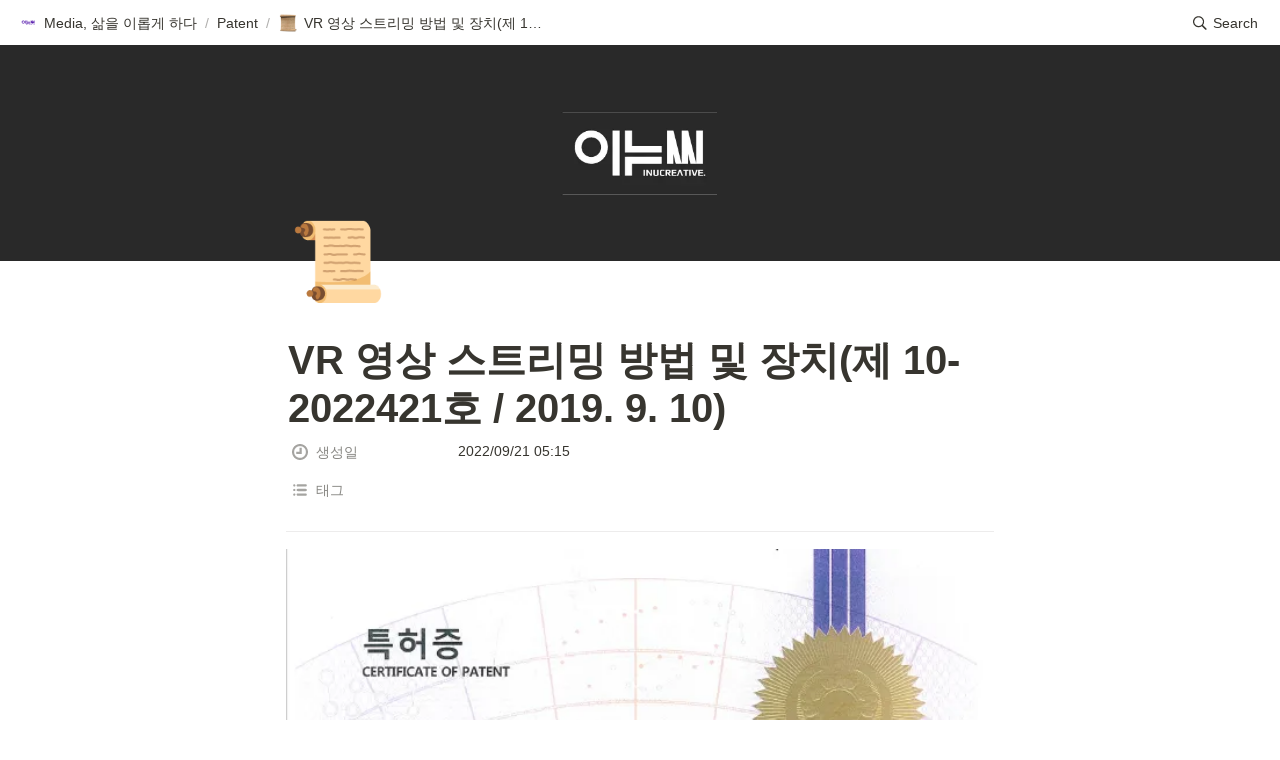

--- FILE ---
content_type: text/html
request_url: https://www.inucreative.com/2123f97f-67a8-4a86-87ad-58791b28a8ba
body_size: 15401
content:
<!DOCTYPE html><html><head><meta charSet="utf-8"/><meta name="viewport" content="width=device-width,height=device-height,initial-scale=1,maximum-scale=8,viewport-fit=cover"/><script>window.__OOPY__ = window.__OOPY__ || {};window.__OOPY__.yaml = null</script><title>VR 영상 스트리밍 방법 및 장치(제 10-2022421호 / 2019. 9. 10)</title><meta name="description" content=""/><meta property="og:title" content="VR 영상 스트리밍 방법 및 장치(제 10-2022421호 / 2019. 9. 10)"/><meta property="og:description" content=""/><meta property="og:site_name" content="VR 영상 스트리밍 방법 및 장치(제 10-2022421호 / 2019. 9. 10)"/><meta property="og:type" content="website"/><meta property="og:image" content="https://oopy.lazyrockets.com/api/v2/notion/image?src=https%3A%2F%2Fs3-us-west-2.amazonaws.com%2Fsecure.notion-static.com%2F6c2bc100-968e-417b-9c6b-d6e429765a51%2F00_Loading_03_trim.png&amp;blockId=2123f97f-67a8-4a86-87ad-58791b28a8ba&amp;width=2400"/><meta property="og:url" content="https://www.inucreative.com/2123f97f-67a8-4a86-87ad-58791b28a8ba"/><meta name="twitter:card" content="summary_large_image"/><meta name="twitter:title" content="VR 영상 스트리밍 방법 및 장치(제 10-2022421호 / 2019. 9. 10)"/><meta name="twitter:description" content=""/><meta name="twitter:image" content="https://oopy.lazyrockets.com/api/v2/notion/image?src=https%3A%2F%2Fs3-us-west-2.amazonaws.com%2Fsecure.notion-static.com%2F6c2bc100-968e-417b-9c6b-d6e429765a51%2F00_Loading_03_trim.png&amp;blockId=2123f97f-67a8-4a86-87ad-58791b28a8ba&amp;width=2400"/><link rel="canonical" href="https://www.inucreative.com/2123f97f-67a8-4a86-87ad-58791b28a8ba"/><meta name="next-head-count" content="16"/><link data-next-font="" rel="preconnect" href="/" crossorigin="anonymous"/><link rel="preload" href="https://cdn.lazyrockets.com/_next/static/css/1f554d5e2cd9c84a.css" as="style"/><link rel="stylesheet" href="https://cdn.lazyrockets.com/_next/static/css/1f554d5e2cd9c84a.css" data-n-g=""/><link rel="preload" href="https://cdn.lazyrockets.com/_next/static/css/cbab82b64f56a2c5.css" as="style"/><link rel="stylesheet" href="https://cdn.lazyrockets.com/_next/static/css/cbab82b64f56a2c5.css" data-n-p=""/><link rel="preload" href="https://cdn.lazyrockets.com/_next/static/css/4a36b6b6aa198e6c.css" as="style"/><link rel="stylesheet" href="https://cdn.lazyrockets.com/_next/static/css/4a36b6b6aa198e6c.css"/><noscript data-n-css=""></noscript><script defer="" nomodule="" src="https://cdn.lazyrockets.com/_next/static/chunks/polyfills-c67a75d1b6f99dc8.js"></script><script defer="" src="https://cdn.lazyrockets.com/_next/static/chunks/8453.16bd5992287d921b.js"></script><script defer="" src="https://cdn.lazyrockets.com/_next/static/chunks/2b7b2d2a.11543cea1032186d.js"></script><script defer="" src="https://cdn.lazyrockets.com/_next/static/chunks/776.9feb564444215ca9.js"></script><script defer="" src="https://cdn.lazyrockets.com/_next/static/chunks/442.13a8e68a098fc194.js"></script><script defer="" src="https://cdn.lazyrockets.com/_next/static/chunks/9230.0fc82f19382dc02b.js"></script><script defer="" src="https://cdn.lazyrockets.com/_next/static/chunks/7757.8a837c5db0b3cfff.js"></script><script src="https://cdn.lazyrockets.com/_next/static/chunks/webpack-2319ce2ec31dc4e5.js" defer=""></script><script src="https://cdn.lazyrockets.com/_next/static/chunks/framework-a31fb0e66037d890.js" defer=""></script><script src="https://cdn.lazyrockets.com/_next/static/chunks/main-5e8ad880fa778d90.js" defer=""></script><script src="https://cdn.lazyrockets.com/_next/static/chunks/pages/_app-2ef5a9a0d738013d.js" defer=""></script><script src="https://cdn.lazyrockets.com/_next/static/chunks/fec483df-ec55022df2057fa9.js" defer=""></script><script src="https://cdn.lazyrockets.com/_next/static/chunks/5295-4cdcaa63d89ac5e4.js" defer=""></script><script src="https://cdn.lazyrockets.com/_next/static/chunks/6767-8a8114a38dd6a3e3.js" defer=""></script><script src="https://cdn.lazyrockets.com/_next/static/chunks/9770-22ea912702417c2e.js" defer=""></script><script src="https://cdn.lazyrockets.com/_next/static/chunks/2023-54a36bbdb9113f88.js" defer=""></script><script src="https://cdn.lazyrockets.com/_next/static/chunks/6835-ba9c852fb66767e5.js" defer=""></script><script src="https://cdn.lazyrockets.com/_next/static/chunks/9229-0d4f5ec0a09dd550.js" defer=""></script><script src="https://cdn.lazyrockets.com/_next/static/chunks/4665-7196529296fbbd01.js" defer=""></script><script src="https://cdn.lazyrockets.com/_next/static/chunks/pages/%5Bid%5D-01360cf28da46c36.js" defer=""></script><script src="https://cdn.lazyrockets.com/_next/static/vx0WONAo3sM87Rx0awex9/_buildManifest.js" defer=""></script><script src="https://cdn.lazyrockets.com/_next/static/vx0WONAo3sM87Rx0awex9/_ssgManifest.js" defer=""></script></head><body><div id="__next"><div class="css-0"><div style="font-family:ui-sans-serif, -apple-system, BlinkMacSystemFont, &quot;Segoe UI&quot;, Helvetica, &quot;Apple Color Emoji&quot;, Arial, sans-serif, &quot;Segoe UI Emoji&quot;, &quot;Segoe UI Symbol&quot;;font-size:16px;line-height:1.5"><style data-emotion="css-global i5fryk">:root{--emoji-font-family:"Apple Color Emoji","Segoe UI Emoji","NotoColorEmoji","Noto Color Emoji","Segoe UI Symbol","Android Emoji","EmojiSymbols";--page-max-width:900px;--content-max-width:708px;}:root{--page-cover-height:30vh;--page-header-font-size:40px;--page-content-padding-bottom:10vh;}:root .padding{padding-left:calc(96px + env(safe-area-inset-left));padding-right:calc(96px + env(safe-area-inset-right));}:root .width{max-width:100%;width:var(--page-max-width);}@media (max-width: 480px){:root{--page-cover-height:200px;--page-header-font-size:32px;--page-content-padding-bottom:0;}:root .padding{padding-left:calc(24px + env(safe-area-inset-left));padding-right:calc(24px + env(safe-area-inset-right));}:root .width{max-width:100%;width:100%;}}[role="button"]:not([tabindex="-1"]){cursor:pointer;}[role="button"]:not([tabindex="-1"]):hover{background:rgba(55, 53, 47, 0.08);}[role="button"]:not([tabindex="-1"]):active{background:rgba(55, 53, 47, 0.16);}[placeholder]:empty::before{content:attr(placeholder);min-height:1em;color:rgb(55, 53, 47);-webkit-text-fill-color:rgba(55, 53, 47, 0.2);}body{background-color:white;overflow-x:hidden;}@media (max-width: 480px){[role="button"][tabindex="0"]:active{background:none;opacity:0.4;}}@-webkit-keyframes glow{0%{opacity:1;}50%{opacity:0;}100%{opacity:1;}}@keyframes glow{0%{opacity:1;}50%{opacity:0;}100%{opacity:1;}}.admin-halo{position:absolute;top:-4px;bottom:-4px;left:-4px;right:-4px;border-radius:8px;pointer-events:none;background:rgba(46, 170, 220, 0.35);box-shadow:0 0 2px 2px rgba(0, 0, 0, 0.1);-webkit-animation:1s ease glow infinite;animation:1s ease glow infinite;-webkit-animation-delay:200ms;animation-delay:200ms;}*{scroll-margin-top:100px;}.notion-page-mention-token.notion-enable-hover:hover,.notion-external-object-token.notion-enable-hover:hover{cursor:pointer!important;background:rgba(148, 148, 148, 0.15);box-shadow:0 0 0 3px rgb(148 148 148 / 15%);border-radius:1px;}</style><div class="notion-app"><div class="notion-app-inner notion-light-theme" style="color:rgb(55, 53, 47);fill:currentcolor;line-height:1.5"><div class="notion-frame" style="flex-grow:0;flex-shrink:1;display:flex;flex-direction:column;background:white;z-index:1"><style data-emotion="css tydnl6">.css-tydnl6{position:-webkit-sticky;position:sticky;top:0;width:100%;z-index:1000000;background-color:white;}</style><div class="notion-header css-tydnl6 e1pzqsz02"><style data-emotion="css 1gwnpax">.css-1gwnpax{position:relative;width:100%;height:45px;padding-right:8px;z-index:1;background-color:inherit;}</style><div class="notion-topbar css-1gwnpax e1pzqsz01"><div style="display:flex;justify-content:space-between;align-items:center;position:absolute;height:45px;left:0px;right:0px;bottom:0px;padding-left:12px;padding-right:10px"><div style="display:flex;align-items:center;line-height:1.2;font-size:14px;height:100%;flex-grow:0;margin-right:8px;min-width:0"><div role="button" tabindex="0" style="user-select:none;transition:background 120ms ease-in 0s;cursor:pointer;display:inline-flex;align-items:center;flex-shrink:1;white-space:nowrap;height:24px;border-radius:3px;font-size:inherit;line-height:1.2;min-width:0px;padding-left:6px;padding-right:6px;color:rgb(55, 53, 47)"><a href="/62e1ada5-697b-45f3-af19-314fcb4ce362" rel="noopener noreferrer" style="display:flex;text-decoration:none;user-select:none;cursor:pointer;color:inherit;min-width:0"><div style="display:flex;align-items:center;min-width:0"><div class="notion-record-icon" style="user-select:none;transition:background 120ms ease-in 0s;display:flex;align-items:center;justify-content:center;height:20px;width:20px;border-radius:3px;flex-shrink:0;margin-right:6px"><div><div style="width:100%;height:100%"><img role="read_and_write" style="display:block;object-fit:cover;border-radius:3px;width:17.76px;height:17.76px;transition:opacity 100ms ease-out 0s" src="https://oopy.lazyrockets.com/api/v2/notion/image?src=https%3A%2F%2Fs3-us-west-2.amazonaws.com%2Fsecure.notion-static.com%2F38ad23d4-bbb9-4000-9aff-a366c3567c16%2FCI_280_Svg.svg&amp;blockId=62e1ada5-697b-45f3-af19-314fcb4ce362" class="css-1xdhyk6 e5kxa4l0"/></div></div></div><div style="white-space:nowrap;overflow:hidden;text-overflow:ellipsis;max-width:160px">Media, 삶을 이롭게 하다</div></div></a></div><span style="margin-left:2px;margin-right:2px;color:rgba(55, 53, 47, 0.4)">/</span><div role="button" tabindex="0" style="user-select:none;transition:background 120ms ease-in 0s;cursor:pointer;display:inline-flex;align-items:center;flex-shrink:1;white-space:nowrap;height:24px;border-radius:3px;font-size:inherit;line-height:1.2;min-width:0px;padding-left:6px;padding-right:6px;color:rgb(55, 53, 47)"><a href="/9f7951b5-8199-4f96-a244-f8af2947e7fa" rel="noopener noreferrer" style="display:flex;text-decoration:none;user-select:none;cursor:pointer;color:inherit;min-width:0"><div style="display:flex;align-items:center;min-width:0"><div style="white-space:nowrap;overflow:hidden;text-overflow:ellipsis;max-width:160px">Patent</div></div></a></div><span style="margin-left:2px;margin-right:2px;color:rgba(55, 53, 47, 0.4)">/</span><div role="button" tabindex="0" style="user-select:none;transition:background 120ms ease-in 0s;cursor:pointer;display:inline-flex;align-items:center;flex-shrink:1;white-space:nowrap;height:24px;border-radius:3px;font-size:inherit;line-height:1.2;min-width:0px;padding-left:6px;padding-right:6px;color:rgb(55, 53, 47)"><a href="/2123f97f-67a8-4a86-87ad-58791b28a8ba" rel="noopener noreferrer" style="display:flex;text-decoration:none;user-select:none;cursor:pointer;color:inherit;min-width:0"><div style="display:flex;align-items:center;min-width:0"><div class="notion-record-icon" style="user-select:none;transition:background 120ms ease-in 0s;display:flex;align-items:center;justify-content:center;height:20px;width:20px;border-radius:3px;flex-shrink:0;margin-right:6px"><div style="display:flex;align-items:center;justify-content:center;width:100%;height:100%"><div style="width:90%;height:90%;font-size:18px;line-height:1.1;margin-left:0;color:black"><style data-emotion="css 1on7yiv">.css-1on7yiv{width:1em;height:1em;line-height:1em;background-repeat:no-repeat;background:url("https://cdn.lazyrockets.com/_next/static/media/emoji.0d02c5b5.png");background-position-x:49.152542372881356%;background-position-y:32.20338983050847%;-webkit-background-size:6000% 6000%;background-size:6000% 6000%;}</style><img class="notion-emoji css-1on7yiv" src="[data-uri]" style="width:100%;height:100%"/></div></div></div><div style="white-space:nowrap;overflow:hidden;text-overflow:ellipsis;max-width:240px">VR 영상 스트리밍 방법 및 장치(제 10-2022421호 / 2019. 9. 10)</div></div></a></div></div><div style="flex:1"></div><style data-emotion="css nkjb6j">.css-nkjb6j{-webkit-user-select:none;-moz-user-select:none;-ms-user-select:none;user-select:none;-webkit-transition:background 20ms ease-in 0s;transition:background 20ms ease-in 0s;cursor:pointer;display:-webkit-inline-box;display:-webkit-inline-flex;display:-ms-inline-flexbox;display:inline-flex;-webkit-align-items:center;-webkit-box-align:center;-ms-flex-align:center;align-items:center;-webkit-flex-shrink:0;-ms-flex-negative:0;flex-shrink:0;white-space:nowrap;height:28px;border-radius:3px;font-size:14px;line-height:1.2;min-width:0px;padding-left:8px;padding-right:8px;}</style><div class="search-button css-nkjb6j" role="button" tabindex="0" aria-label="Search" style="margin-right:4px"><style data-emotion="css 1lml5mf">.css-1lml5mf{width:14px;height:14px;display:block;fill:inherit;-webkit-flex-shrink:0;-ms-flex-negative:0;flex-shrink:0;-webkit-backface-visibility:hidden;backface-visibility:hidden;}</style><svg viewBox="0 0 17 17" class="searchNew css-1lml5mf"><path d="M6.78027 13.6729C8.24805 13.6729 9.60156 13.1982 10.709 12.4072L14.875 16.5732C15.0684 16.7666 15.3232 16.8633 15.5957 16.8633C16.167 16.8633 16.5713 16.4238 16.5713 15.8613C16.5713 15.5977 16.4834 15.3516 16.29 15.1582L12.1504 11.0098C13.0205 9.86719 13.5391 8.45215 13.5391 6.91406C13.5391 3.19629 10.498 0.155273 6.78027 0.155273C3.0625 0.155273 0.0214844 3.19629 0.0214844 6.91406C0.0214844 10.6318 3.0625 13.6729 6.78027 13.6729ZM6.78027 12.2139C3.87988 12.2139 1.48047 9.81445 1.48047 6.91406C1.48047 4.01367 3.87988 1.61426 6.78027 1.61426C9.68066 1.61426 12.0801 4.01367 12.0801 6.91406C12.0801 9.81445 9.68066 12.2139 6.78027 12.2139Z"></path></svg><style data-emotion="css 2svcoa">.css-2svcoa{display:none;}@media (min-width: 480px){.css-2svcoa{display:block;margin-left:6px;}}</style><span class="css-2svcoa">Search</span></div></div></div></div><div class="notion-scroller vertical horizontal" style="position:relative;z-index:1;flex-grow:1;margin-right:0px;margin-bottom:0px"><div style="display:flex;flex-direction:column;width:100%;align-items:center;flex-shrink:0;flex-grow:0"><img alt="" class="page_cover css-1xdhyk6 e5kxa4l0" style="display:block;object-fit:cover;border-radius:0;width:100%;height:var(--page-cover-height);opacity:1;object-position:center 50%" src="https://oopy.lazyrockets.com/api/v2/notion/image?src=https%3A%2F%2Fs3-us-west-2.amazonaws.com%2Fsecure.notion-static.com%2F6c2bc100-968e-417b-9c6b-d6e429765a51%2F00_Loading_03_trim.png&amp;blockId=2123f97f-67a8-4a86-87ad-58791b28a8ba&amp;width=3600"/><div class="width padding"><div style="user-select:none;display:flex;align-items:center;justify-content:center;height:78px;width:78px;border-radius:3px;flex-shrink:0;margin-top:-42px;margin-left:3px;margin-bottom:0px;align-self:flex-start;position:relative;z-index:1" class="page-icon"><div style="display:flex;align-items:center;justify-content:center;width:100%;height:100%"><div style="width:100%;height:100%;font-size:78px;line-height:1.1;margin-left:0;color:black"><span role="img" style="font-family:var(--emoji-font-family);line-height:1em;white-space:nowrap">📜</span></div></div></div><style data-emotion="css ya9bwq">.css-ya9bwq{display:-webkit-box;display:-webkit-flex;display:-ms-flexbox;display:flex;-webkit-box-pack:start;-ms-flex-pack:start;-webkit-justify-content:flex-start;justify-content:flex-start;-webkit-box-flex-wrap:wrap;-webkit-flex-wrap:wrap;-ms-flex-wrap:wrap;flex-wrap:wrap;margin-left:-1px;pointer-events:none;height:24px;margin-top:8px;margin-bottom:4px;}@media (max-width: 480px){.css-ya9bwq{height:auto;margin-top:16px;margin-bottom:4px;}}</style><div class="notion-page-controls css-ya9bwq e1stv1eg0"></div><div data-block-id="2123f97f-67a8-4a86-87ad-58791b28a8ba" class="notion-page-block" style="color:rgb(55, 53, 47);font-weight:700;font-size:var(--page-header-font-size);line-height:1.2;cursor:text;display:flex;align-items:center;font-family:ui-sans-serif, -apple-system, BlinkMacSystemFont, &quot;Segoe UI&quot;, Helvetica, &quot;Apple Color Emoji&quot;, Arial, sans-serif, &quot;Segoe UI Emoji&quot;, &quot;Segoe UI Symbol&quot;"><h1 class="page-title" contenteditable="false" spellcheck="true" placeholder="Untitled" data-root="true" style="font-weight:700;font-size:var(--page-header-font-size);margin:0;max-width:100%;width:100%;white-space:pre-wrap;word-break:break-word;padding:3px 2px"><span data-token-index="0">VR 영상 스트리밍 방법 및 장치(제 10-2022421호 / 2019. 9. 10)</span></h1></div></div></div><div style="width:100%;display:flex;flex-direction:column;align-items:center;flex-shrink:0;flex-grow:0"><div class="width padding"><div><div style="width:100%;font-size:14px"><div style="width:100%;max-width:100%;margin:0px auto"><div><div style="padding-inline-start:0;padding-bottom:20px"><div style="display:flex;padding-bottom:4px"><style data-emotion="css 13h4r4h">.css-13h4r4h{display:-webkit-box;display:-webkit-flex;display:-ms-flexbox;display:flex;-webkit-align-items:center;-webkit-box-align:center;-ms-flex-align:center;align-items:center;height:34px;width:160px;-webkit-flex:0 0 auto;-ms-flex:0 0 auto;flex:0 0 auto;color:rgba(55, 53, 47, 0.6);}@media (max-width: 480px){.css-13h4r4h{width:120px;}}</style><div class="css-13h4r4h"><div style="width:22px;margin-left:-22px"></div><div style="display:flex;align-items:center;height:100%;width:100%;padding:0px 6px"><div style="display:flex;align-items:center;line-height:120%;font-size:14px;min-width:0px"><svg viewBox="0 0 14 14" class="typesCreatedAt" style="width:16px;height:16px;display:block;fill:rgba(55, 53, 47, 0.45);flex-shrink:0;backface-visibility:hidden;margin-right:8px"><path d="M7.01356 14.0001C8.8042 14.0001 10.5958 13.3107 11.9575 11.9324C14.681 9.21201 14.6808 4.7603 11.9571 2.04013C9.23336 -0.680043 4.77573 -0.680043 2.05199 2.04013C0.727519 3.36277 0 5.13301 0 6.99553C0 8.8764 0.727811 10.6285 2.05199 11.9509C3.43207 13.3106 5.22243 14.0001 7.01356 14.0001ZM3.72947 7.00914V8.461V8.65543H3.92382H5.34563H8.2794H8.4738V8.461V5.52541V3.37947V3.18502H8.2794H6.82747H6.63307V3.37947V6.81467H3.92382H3.72947V7.00914ZM1.83985 6.99553C1.83985 5.61698 2.38099 4.32597 3.36061 3.3477C5.36746 1.34337 8.64803 1.34062 10.6585 3.33944C10.6613 3.34219 10.6639 3.34494 10.6668 3.3477C12.676 5.3546 12.6763 8.63642 10.6668 10.6434C8.65705 12.6504 5.37031 12.6504 3.36061 10.6434C2.38099 9.66506 1.83985 8.37408 1.83985 6.99553Z"></path></svg><div style="white-space:nowrap;overflow:hidden;text-overflow:ellipsis">생성일</div></div></div></div><div style="display:flex;margin-left:4px;height:100%;flex:1 1 auto;flex-direction:column;min-width:0px"><div style="user-select:auto;transition:background 20ms ease-in 0s;display:flex;align-items:center;border-radius:3px;width:100%;min-height:34px;font-size:14px;overflow:hidden;padding:6px 8px 7px"><div style="line-height:1.5;white-space:pre-wrap;word-break:normal;pointer-events:none">2022/09/21 05:15</div></div></div></div><div style="display:flex;padding-bottom:4px"><div class="css-13h4r4h"><div style="width:22px;margin-left:-22px"></div><div style="display:flex;align-items:center;height:100%;width:100%;padding:0px 6px"><div style="display:flex;align-items:center;line-height:120%;font-size:14px;min-width:0px"><svg viewBox="0 0 14 14" class="typesMultipleSelect" style="width:16px;height:16px;fill:rgba(55, 53, 47, 0.45);margin-right:8px"><path d="M4,3 C4,2.447715 4.447715,2 5,2 L12,2 C12.5523,2 13,2.447716 13,3 C13,3.55228 12.5523,4 12,4 L5,4 C4.447715,4 4,3.55228 4,3 Z M4,7 C4,6.447715 4.447715,6 5,6 L12,6 C12.5523,6 13,6.447716 13,7 C13,7.55228 12.5523,8 12,8 L5,8 C4.447715,8 4,7.55228 4,7 Z M4,11 C4,10.447715 4.447715,10 5,10 L12,10 C12.5523,10 13,10.447716 13,11 C13,11.55228 12.5523,12 12,12 L5,12 C4.447715,12 4,11.55228 4,11 Z M2,4 C1.44771525,4 1,3.55228475 1,3 C1,2.44771525 1.44771525,2 2,2 C2.55228475,2 3,2.44771525 3,3 C3,3.55228475 2.55228475,4 2,4 Z M2,8 C1.44771525,8 1,7.55228475 1,7 C1,6.44771525 1.44771525,6 2,6 C2.55228475,6 3,6.44771525 3,7 C3,7.55228475 2.55228475,8 2,8 Z M2,12 C1.44771525,12 1,11.5522847 1,11 C1,10.4477153 1.44771525,10 2,10 C2.55228475,10 3,10.4477153 3,11 C3,11.5522847 2.55228475,12 2,12 Z"></path></svg><div style="white-space:nowrap;overflow:hidden;text-overflow:ellipsis">태그</div></div></div></div><div style="display:flex;margin-left:4px;height:100%;flex:1 1 auto;flex-direction:column;min-width:0px"><div style="user-select:auto;transition:background 20ms ease-in 0s;display:flex;align-items:center;border-radius:3px;width:100%;min-height:34px;font-size:14px;overflow:hidden;padding:0px 8px"><div style="display:flex;flex-wrap:wrap;padding-top:8px;padding-bottom:2px"></div></div></div></div></div></div></div></div><div style="height:1px;background:rgba(55, 53, 47, 0.09);margin-bottom:8px"></div></div></div></div><div class="notion-page-content width padding" style="flex-shrink:0;flex-grow:1;max-width:100%;display:flex;align-items:center;flex-direction:column;color:rgb(55, 53, 47);padding-top:5px;padding-bottom:var(--page-content-padding-bottom);margin:0 auto;font-size:16px;line-height:1.5;font-family:ui-sans-serif, -apple-system, BlinkMacSystemFont, &quot;Segoe UI&quot;, Helvetica, &quot;Apple Color Emoji&quot;, Arial, sans-serif, &quot;Segoe UI Emoji&quot;, &quot;Segoe UI Symbol&quot;"><style data-emotion="css 1wiu8dn">.css-1wiu8dn{width:720px;max-width:100%;-webkit-align-self:center;-ms-flex-item-align:center;align-self:center;margin-top:4px;margin-bottom:4px;}</style><div data-block-id="d10650d2-0065-4f36-918c-fc37ff8d6f24" class="notion-image-block css-1wiu8dn"><div><div style="display:flex"><div class="notion-cursor-default" style="position:relative;overflow:hidden;flex-grow:1"><div style="position:relative"><div style="width:100%;height:100%"><style data-emotion="css 1om4wa">.css-1om4wa{display:block;object-fit:cover;border-radius:1px;width:100%;height:auto;pointer-events:auto;border-radius:0px;}</style><style data-emotion="css l68de9">.css-l68de9{display:block;object-fit:cover;border-radius:1px;width:100%;height:auto;pointer-events:auto;border-radius:0px;}</style><img loading="lazy" class="css-l68de9 e5kxa4l0" src="https://oopy.lazyrockets.com/api/v2/notion/image?src=https%3A%2F%2Fs3-us-west-2.amazonaws.com%2Fsecure.notion-static.com%2F3495b43c-f3e1-4687-a062-138485ff19e3%2FUntitled.png&amp;blockId=d10650d2-0065-4f36-918c-fc37ff8d6f24"/></div></div></div></div></div></div><div class="oopy-footer OopyFooter_container__pjQ2F" style="--background-color:#77A4FE"><div></div></div></div></div><div class="page-overlay"></div></div></div></div></div></div></div><script id="__NEXT_DATA__" type="application/json">{"props":{"pageProps":{"version":"v1","recordMap":{"block":{"2123f97f-67a8-4a86-87ad-58791b28a8ba":{"value":{"id":"2123f97f-67a8-4a86-87ad-58791b28a8ba","version":124,"type":"page","properties":{"title":[["VR 영상 스트리밍 방법 및 장치(제 10-2022421호 / 2019. 9. 10)"]]},"content":["d10650d2-0065-4f36-918c-fc37ff8d6f24"],"format":{"page_icon":"📜","page_cover":"https://s3-us-west-2.amazonaws.com/secure.notion-static.com/6c2bc100-968e-417b-9c6b-d6e429765a51/00_Loading_03_trim.png","page_cover_position":0.5},"created_time":1663737300000,"last_edited_time":1664539740000,"parent_id":"cd869753-fb2b-4cf3-9052-c080c66a7aa4","parent_table":"collection","alive":true,"file_ids":["6c2bc100-968e-417b-9c6b-d6e429765a51"],"created_by_table":"notion_user","created_by_id":"47c0128e-7550-442f-b341-ae81c1e7ba32","last_edited_by_table":"notion_user","last_edited_by_id":"47c0128e-7550-442f-b341-ae81c1e7ba32","space_id":"19e3a643-7345-4e98-9e64-0b875cd2e245"},"role":"read_and_write"},"9f7951b5-8199-4f96-a244-f8af2947e7fa":{"value":{"id":"9f7951b5-8199-4f96-a244-f8af2947e7fa","version":42,"type":"collection_view","view_ids":["240b15d5-46d3-4174-b5ea-2c787f394e95"],"collection_id":"cd869753-fb2b-4cf3-9052-c080c66a7aa4","format":{"collection_pointer":{"id":"cd869753-fb2b-4cf3-9052-c080c66a7aa4","table":"collection","spaceId":"19e3a643-7345-4e98-9e64-0b875cd2e245"}},"created_time":1664147850462,"last_edited_time":1665471720000,"parent_id":"5c103207-4821-449b-a3da-1fd1a88c5f7b","parent_table":"block","alive":true,"created_by_table":"notion_user","created_by_id":"47c0128e-7550-442f-b341-ae81c1e7ba32","last_edited_by_table":"notion_user","last_edited_by_id":"47c0128e-7550-442f-b341-ae81c1e7ba32","space_id":"19e3a643-7345-4e98-9e64-0b875cd2e245"},"role":"read_and_write"},"5c103207-4821-449b-a3da-1fd1a88c5f7b":{"value":{"id":"5c103207-4821-449b-a3da-1fd1a88c5f7b","version":90,"type":"column","content":["9f7951b5-8199-4f96-a244-f8af2947e7fa","82fdedd2-8c4a-4e3a-aa12-15c570192f99"],"format":{"column_ratio":0.5},"created_time":1663742400000,"last_edited_time":1665474780000,"parent_id":"e9a6a808-17e6-48c3-96fb-a2051cb7b9fb","parent_table":"block","alive":true,"created_by_table":"notion_user","created_by_id":"47c0128e-7550-442f-b341-ae81c1e7ba32","last_edited_by_table":"notion_user","last_edited_by_id":"47c0128e-7550-442f-b341-ae81c1e7ba32","space_id":"19e3a643-7345-4e98-9e64-0b875cd2e245"},"role":"read_and_write"},"e9a6a808-17e6-48c3-96fb-a2051cb7b9fb":{"value":{"id":"e9a6a808-17e6-48c3-96fb-a2051cb7b9fb","version":10,"type":"column_list","content":["f8b911a8-6585-4275-90fc-f3d77be65587","5c103207-4821-449b-a3da-1fd1a88c5f7b"],"created_time":1663742400000,"last_edited_time":1664965980000,"parent_id":"62e1ada5-697b-45f3-af19-314fcb4ce362","parent_table":"block","alive":true,"created_by_table":"notion_user","created_by_id":"47c0128e-7550-442f-b341-ae81c1e7ba32","last_edited_by_table":"notion_user","last_edited_by_id":"47c0128e-7550-442f-b341-ae81c1e7ba32","space_id":"19e3a643-7345-4e98-9e64-0b875cd2e245"},"role":"read_and_write"},"62e1ada5-697b-45f3-af19-314fcb4ce362":{"value":{"id":"62e1ada5-697b-45f3-af19-314fcb4ce362","version":1569,"type":"page","properties":{"title":[["Media, 삶을 이롭게 하다"]]},"content":["5423b63a-7dea-4968-bef6-cbe8c25912aa","e9a6a808-17e6-48c3-96fb-a2051cb7b9fb","0eb45246-a35d-4136-b0c3-427dfec87a7d"],"format":{"site_id":"1b43a643-7345-8115-8d94-0079d608205c","page_icon":"https://s3-us-west-2.amazonaws.com/secure.notion-static.com/38ad23d4-bbb9-4000-9aff-a366c3567c16/CI_280_Svg.svg","page_cover":"https://s3-us-west-2.amazonaws.com/secure.notion-static.com/83c1c593-029b-405d-af4c-ca7bf0b95092/1.gif","page_full_width":true,"copied_from_pointer":{"id":"3268551d-9114-4efe-bf03-baf449f493a9","table":"block","spaceId":"19e3a643-7345-4e98-9e64-0b875cd2e245"},"page_cover_position":0.5},"permissions":[{"role":"editor","type":"space_permission","unlisted_timestamp":1694644594774},{"role":"read_and_write","type":"public_permission","is_site":true,"added_timestamp":1630637699019,"is_public_share_link":true,"allow_search_engine_indexing":true}],"created_time":1630631544066,"last_edited_time":1753243050691,"parent_id":"19e3a643-7345-4e98-9e64-0b875cd2e245","parent_table":"space","alive":true,"copied_from":"3268551d-9114-4efe-bf03-baf449f493a9","file_ids":["b0f803e5-c314-46af-8c1a-6457d7263a2d","88d7cacc-c5a9-4755-934f-9d685b295918","d2145898-0172-4e57-8f2a-e32b450985bd","cadc5976-d176-4138-9654-8a877b1b4881","d513d65f-5006-446b-a62e-3394ecdb223e","991f034f-ba34-4b0d-b45c-a302f0d79ee1","5fc41abc-1a14-4313-8f5c-2a2f030e6042","bd004a98-9231-4aef-a321-ae75e41eb5e5","347669f0-86f5-45ed-9f72-f33567e862ac","2379f2e5-ca7b-474a-b856-715feb41a359","dde09768-da97-4dd4-8e03-9139e26ec7f7","ef3f213c-f2c5-477e-a99e-28dc67cc7a5c","d9806348-5db2-4e67-af53-9fb3edf1f77c","872a914c-b763-4147-b636-1c480cb18a13","483ecb68-8896-4add-8438-00d77007665b","0eeb87f2-1013-48df-ae20-6d907164fceb","75bc4a6b-7a4a-482b-b94b-91ebad20bdb2","f6fba528-514e-4223-898e-f5b0f1ae556c","905e3e38-69a3-4c43-9bad-df7052489600","c4583f0a-a505-42f6-9f23-a6a0d4485adc","0a3a77e9-9c3e-46e5-88dc-20e07fc9adfa","6020d3fe-63f3-457e-a279-98e1e394f8af","11eb1a91-3a91-4337-bca6-f33081aff03f","ea9fe989-0058-4c4f-a14e-ce38282e17bf","682cec75-177d-44b6-baa6-2691042d96d8","ef52ebf1-4474-4565-9617-84186da607e7","93f5298a-4f80-4066-8c2b-ab7600b74bde","4df5fea9-6544-469a-b23c-866515ba2c4a","8b2c293f-d2cc-4f98-b626-765e3447c082","e955ca51-c39b-4ff3-8acb-a1683b2cc447","fd14bd60-208d-4877-8de9-305c7c5a8480","8c1bef6a-a0d3-44ee-b756-ee288fe47625","8fa9257c-9d10-4fff-9582-c929d03a3fac","35137b4c-85a6-4a80-8c23-bfe4671ffd10","83c1c593-029b-405d-af4c-ca7bf0b95092","8681de2f-c3db-428d-aed3-edf233ed504d","41a5152b-dc4a-4418-aa73-ca334c22b434","38ad23d4-bbb9-4000-9aff-a366c3567c16"],"created_by_table":"notion_user","created_by_id":"47c0128e-7550-442f-b341-ae81c1e7ba32","last_edited_by_table":"notion_user","last_edited_by_id":"47c0128e-7550-442f-b341-ae81c1e7ba32","space_id":"19e3a643-7345-4e98-9e64-0b875cd2e245"},"role":"read_and_write"},"d10650d2-0065-4f36-918c-fc37ff8d6f24":{"value":{"id":"d10650d2-0065-4f36-918c-fc37ff8d6f24","version":11,"type":"image","properties":{"size":[["378.5KB"]],"title":[["Untitled"]],"source":[["https://s3-us-west-2.amazonaws.com/secure.notion-static.com/3495b43c-f3e1-4687-a062-138485ff19e3/Untitled.png"]]},"format":{"block_width":720,"display_source":"https://s3-us-west-2.amazonaws.com/secure.notion-static.com/3495b43c-f3e1-4687-a062-138485ff19e3/Untitled.png","block_full_width":false,"block_page_width":false,"block_aspect_ratio":1.3278688524590163,"block_preserve_scale":true},"created_time":1664147880000,"last_edited_time":1664539740000,"parent_id":"2123f97f-67a8-4a86-87ad-58791b28a8ba","parent_table":"block","alive":true,"file_ids":["3495b43c-f3e1-4687-a062-138485ff19e3"],"created_by_table":"notion_user","created_by_id":"47c0128e-7550-442f-b341-ae81c1e7ba32","last_edited_by_table":"notion_user","last_edited_by_id":"47c0128e-7550-442f-b341-ae81c1e7ba32","space_id":"19e3a643-7345-4e98-9e64-0b875cd2e245"},"role":"read_and_write"},"82fdedd2-8c4a-4e3a-aa12-15c570192f99":{"value":{"id":"82fdedd2-8c4a-4e3a-aa12-15c570192f99","version":12,"type":"text","created_time":1663842192122,"last_edited_time":1678678150796,"parent_id":"5c103207-4821-449b-a3da-1fd1a88c5f7b","parent_table":"block","alive":true,"created_by_table":"notion_user","created_by_id":"47c0128e-7550-442f-b341-ae81c1e7ba32","last_edited_by_table":"notion_user","last_edited_by_id":"47c0128e-7550-442f-b341-ae81c1e7ba32","space_id":"19e3a643-7345-4e98-9e64-0b875cd2e245"},"role":"read_and_write"},"f8b911a8-6585-4275-90fc-f3d77be65587":{"value":{"id":"f8b911a8-6585-4275-90fc-f3d77be65587","version":73,"type":"column","content":["877e33ea-ede9-4993-9700-3f5cba72f6fd","52519c66-7886-41fc-9810-02b16732d7e9","e8d01dc8-fc97-4676-8752-c6f22ca524be","64bfa4fb-b21f-411d-9fc6-7115b14af149","c313a8aa-ddf0-4e8e-a335-a5256ee54634"],"format":{"column_ratio":0.5},"created_time":1663742400000,"last_edited_time":1665474840000,"parent_id":"e9a6a808-17e6-48c3-96fb-a2051cb7b9fb","parent_table":"block","alive":true,"created_by_table":"notion_user","created_by_id":"47c0128e-7550-442f-b341-ae81c1e7ba32","last_edited_by_table":"notion_user","last_edited_by_id":"47c0128e-7550-442f-b341-ae81c1e7ba32","space_id":"19e3a643-7345-4e98-9e64-0b875cd2e245"},"role":"read_and_write"},"877e33ea-ede9-4993-9700-3f5cba72f6fd":{"value":{"id":"877e33ea-ede9-4993-9700-3f5cba72f6fd","version":43,"type":"collection_view","view_ids":["d20e9695-2f28-4329-9480-f3325c82ef00"],"collection_id":"f1ce4e4a-7646-4331-9139-04c09f221e34","format":{"collection_pointer":{"id":"f1ce4e4a-7646-4331-9139-04c09f221e34","table":"collection","spaceId":"19e3a643-7345-4e98-9e64-0b875cd2e245"}},"created_time":1664539304298,"last_edited_time":1733141971943,"parent_id":"f8b911a8-6585-4275-90fc-f3d77be65587","parent_table":"block","alive":true,"created_by_table":"notion_user","created_by_id":"47c0128e-7550-442f-b341-ae81c1e7ba32","last_edited_by_table":"notion_user","last_edited_by_id":"47c0128e-7550-442f-b341-ae81c1e7ba32","space_id":"19e3a643-7345-4e98-9e64-0b875cd2e245"},"role":"read_and_write"},"52519c66-7886-41fc-9810-02b16732d7e9":{"value":{"id":"52519c66-7886-41fc-9810-02b16732d7e9","version":3,"type":"text","created_time":1664541120000,"last_edited_time":1664541120000,"parent_id":"f8b911a8-6585-4275-90fc-f3d77be65587","parent_table":"block","alive":true,"created_by_table":"notion_user","created_by_id":"47c0128e-7550-442f-b341-ae81c1e7ba32","last_edited_by_table":"notion_user","last_edited_by_id":"47c0128e-7550-442f-b341-ae81c1e7ba32","space_id":"19e3a643-7345-4e98-9e64-0b875cd2e245"},"role":"read_and_write"},"e8d01dc8-fc97-4676-8752-c6f22ca524be":{"value":{"id":"e8d01dc8-fc97-4676-8752-c6f22ca524be","version":16,"type":"text","created_time":1663747980000,"last_edited_time":1665037800000,"parent_id":"f8b911a8-6585-4275-90fc-f3d77be65587","parent_table":"block","alive":true,"created_by_table":"notion_user","created_by_id":"47c0128e-7550-442f-b341-ae81c1e7ba32","last_edited_by_table":"notion_user","last_edited_by_id":"47c0128e-7550-442f-b341-ae81c1e7ba32","space_id":"19e3a643-7345-4e98-9e64-0b875cd2e245"},"role":"read_and_write"},"64bfa4fb-b21f-411d-9fc6-7115b14af149":{"value":{"id":"64bfa4fb-b21f-411d-9fc6-7115b14af149","version":203,"type":"quote","properties":{"title":[["INUCREATIVE\n",[["b"],["h","purple"]]],["서울특별시 금천구 가산디지털 1로 168 B동 1406-1호\nT : 02-868-4952 | F : 02-868-4953 | E-mail : inuc@inucreative.com\n"],["Youtube",[["a","https://www.youtube.com/channel/UC0rK9W-ws4pCgquSgKTKK2w"],["b"]]]]},"format":{"quote_size":"large"},"created_time":1663742653845,"last_edited_time":1753243052164,"parent_id":"f8b911a8-6585-4275-90fc-f3d77be65587","parent_table":"block","alive":true,"created_by_table":"notion_user","created_by_id":"47c0128e-7550-442f-b341-ae81c1e7ba32","last_edited_by_table":"notion_user","last_edited_by_id":"47c0128e-7550-442f-b341-ae81c1e7ba32","space_id":"19e3a643-7345-4e98-9e64-0b875cd2e245"},"role":"read_and_write"},"c313a8aa-ddf0-4e8e-a335-a5256ee54634":{"value":{"id":"c313a8aa-ddf0-4e8e-a335-a5256ee54634","version":3,"type":"text","created_time":1665474848096,"last_edited_time":1665474840000,"parent_id":"f8b911a8-6585-4275-90fc-f3d77be65587","parent_table":"block","alive":true,"created_by_table":"notion_user","created_by_id":"47c0128e-7550-442f-b341-ae81c1e7ba32","last_edited_by_table":"notion_user","last_edited_by_id":"47c0128e-7550-442f-b341-ae81c1e7ba32","space_id":"19e3a643-7345-4e98-9e64-0b875cd2e245"},"role":"read_and_write"}},"collection":{"cd869753-fb2b-4cf3-9052-c080c66a7aa4":{"value":{"id":"cd869753-fb2b-4cf3-9052-c080c66a7aa4","version":21,"name":[["Patent"]],"schema":{"ePMd":{"name":"태그","type":"multi_select"},"u~h]":{"name":"생성일","type":"created_time"},"title":{"name":"이름","type":"title"}},"format":{"collection_page_properties":[{"visible":true,"property":"u~h]"},{"visible":true,"property":"ePMd"}]},"parent_id":"9f7951b5-8199-4f96-a244-f8af2947e7fa","parent_table":"block","alive":true,"template_pages":["67ca8619-12ed-4258-8993-b939bb502f8f"],"migrated":true,"space_id":"19e3a643-7345-4e98-9e64-0b875cd2e245"},"role":"read_and_write"}},"collection_view":{"240b15d5-46d3-4174-b5ea-2c787f394e95":{"value":{"id":"240b15d5-46d3-4174-b5ea-2c787f394e95","version":25,"type":"list","name":"Patent","format":{"list_properties":[{"visible":true,"property":"ePMd"}],"collection_pointer":{"id":"cd869753-fb2b-4cf3-9052-c080c66a7aa4","table":"collection","spaceId":"19e3a643-7345-4e98-9e64-0b875cd2e245"},"inline_collection_first_load_limit":{"type":"load_limit","limit":10}},"parent_id":"9f7951b5-8199-4f96-a244-f8af2947e7fa","parent_table":"block","alive":true,"page_sort":["60eb7f87-64ea-4ee1-9949-7b78463bd2c8","5da35001-4b72-4f2c-bba7-05754d86ab4f","f9c4e51f-4cdf-4804-84c8-3fb5cdf5bdb0","4122dc36-3c1a-4cc1-b280-2811bfdb6d95","a3719f10-107e-4493-b194-e83c368ba8f2","deaa657c-edbd-4fa8-bbdb-a9cec249d5f3","0d5f16a8-acce-4b92-9776-bb73621f2660","ab3e7dfd-0033-43de-8a50-ae4f6bd89f87","2123f97f-67a8-4a86-87ad-58791b28a8ba","a091fa1c-adb1-44df-b0c6-2c7854d57a76","1de1127f-37c8-45f5-91fa-020a4937b943","a9796980-6d9c-41d5-b4ae-2fab02158fab","1565d8bd-dfe0-4410-9cda-a815d7668811","f4795ada-48ea-46a0-9175-3d24fdd00750","a10eb8c6-561f-4ee2-ae3a-4cbdc48af8b1","567e6170-cabc-4ae4-9de1-cde3110c3b61","3501c34b-08c8-4804-9e02-68461dc3fe0a","24f6c99a-d559-479b-b355-1f57e07c909d","5ae0cb25-a331-4178-8c1e-472323804ff2","665653a3-30b9-4520-95dd-8cdc7ec78bc8"],"query2":{"aggregations":[{"aggregator":"count"}]},"space_id":"19e3a643-7345-4e98-9e64-0b875cd2e245"},"role":"read_and_write"}},"notion_user":{},"custom_emoji":{},"space":{}},"queryCollectionResult":{},"pageID":"2123f97f-67a8-4a86-87ad-58791b28a8ba","hostname":{"id":"d8d505b4-3532-48b1-8cca-85c84c0e4865","spaceId":"19e3a643-7345-4e98-9e64-0b875cd2e245","rootPageId":"62e1ada5-697b-45f3-af19-314fcb4ce362","name":"www.inucreative.com","plan":"basic","membershipConfiguration":null,"hasPagePassword":[]},"backlinks":[],"publicPageData":{"collectionId":"cd869753-fb2b-4cf3-9052-c080c66a7aa4","collectionFormat":{"collection_page_properties":[{"visible":true,"property":"u~h]"},{"visible":true,"property":"ePMd"}]},"collectionSchema":{"ePMd":{"name":"태그","type":"multi_select"},"u~h]":{"name":"생성일","type":"created_time"},"title":{"name":"이름","type":"title"}}},"configuration":{"theme":"light","slug":null,"headScript":null,"bodyScript":null,"cleanUrl":null,"cleanUrlOverwrite":false,"hideFooter":true,"hideBreadcrumbs":false,"hideCollectionSearch":false,"hideCollectionViewList":false,"fonts":{"defaultFont":null,"headerFont":null},"favicon":null,"ogImage":null,"ogImageFirst":false,"excludedIPs":[],"allowRobots":true,"showPageview":false,"showShareButton":false,"showThemeButton":false,"disqus":null,"adsense":null,"scrollProgressBar":null,"gotoTop":null,"kakaoChannel":null,"pagePassword":null,"bottomNavigator":null,"cherry":false,"hideSearch":false,"hideCollectionProperties":false,"showMaple":false,"backgroundColor":null,"fontColor":null,"hidePageLinkIndicator":false,"overlay":null,"utterances":null,"topNavigator":null,"preventCopy":false,"crisp":null,"userTimeZone":"Asia/Seoul","pageMaxWidth":900,"imageBorderRadius":0,"calloutBorderRadius":4,"galleryBorderRadius":4,"hideBreadcrumbCollectionView":false,"popup":null,"googleAnalyticsId":null,"facebookPixelId":null,"channeltalkId":null,"pageviewType":null},"authorized":true,"membershipConfiguration":null,"token":null,"membershipProducts":null,"permissions":null,"locale":"en-US","v":""},"__N_SSP":true},"page":"/[id]","query":{"hostname":"www.inucreative.com","v":"","id":"2123f97f-67a8-4a86-87ad-58791b28a8ba"},"buildId":"vx0WONAo3sM87Rx0awex9","assetPrefix":"https://cdn.lazyrockets.com","isFallback":false,"dynamicIds":[28453,71893],"gssp":true,"scriptLoader":[]}</script></body></html>

--- FILE ---
content_type: text/javascript
request_url: https://cdn.lazyrockets.com/_next/static/chunks/2023-54a36bbdb9113f88.js
body_size: 34851
content:
"use strict";(self.webpackChunk_N_E=self.webpackChunk_N_E||[]).push([[2023],{25364:function(t,e,i){i.d(e,{p:function(){return n}});var r=i(67294);let n=(0,r.createContext)({})},240:function(t,e,i){i.d(e,{O:function(){return n}});var r=i(67294);let n=(0,r.createContext)(null)},2074:function(t,e,i){i.d(e,{Pn:function(){return a},Wi:function(){return s},frameData:function(){return o},S6:function(){return l}});var r=i(81662);let Queue=class Queue{constructor(){this.order=[],this.scheduled=new Set}add(t){if(!this.scheduled.has(t))return this.scheduled.add(t),this.order.push(t),!0}remove(t){let e=this.order.indexOf(t);-1!==e&&(this.order.splice(e,1),this.scheduled.delete(t))}clear(){this.order.length=0,this.scheduled.clear()}};let n=["prepare","read","update","preRender","render","postRender"],{schedule:s,cancel:a,state:o,steps:l}=function(t,e){let i=!1,r=!0,s={delta:0,timestamp:0,isProcessing:!1},a=n.reduce((t,e)=>(t[e]=function(t){let e=new Queue,i=new Queue,r=0,n=!1,s=!1,a=new WeakSet,o={schedule:(t,s=!1,o=!1)=>{let l=o&&n,u=l?e:i;return s&&a.add(t),u.add(t)&&l&&n&&(r=e.order.length),t},cancel:t=>{i.remove(t),a.delete(t)},process:l=>{if(n){s=!0;return}if(n=!0,[e,i]=[i,e],i.clear(),r=e.order.length)for(let i=0;i<r;i++){let r=e.order[i];r(l),a.has(r)&&(o.schedule(r),t())}n=!1,s&&(s=!1,o.process(l))}};return o}(()=>i=!0),t),{}),processStep=t=>a[t].process(s),processBatch=()=>{let a=performance.now();i=!1,s.delta=r?1e3/60:Math.max(Math.min(a-s.timestamp,40),1),s.timestamp=a,s.isProcessing=!0,n.forEach(processStep),s.isProcessing=!1,i&&e&&(r=!1,t(processBatch))},wake=()=>{i=!0,r=!0,s.isProcessing||t(processBatch)},o=n.reduce((t,e)=>{let r=a[e];return t[e]=(t,e=!1,n=!1)=>(i||wake(),r.schedule(t,e,n)),t},{});return{schedule:o,cancel:t=>n.forEach(e=>a[e].cancel(t)),state:s,steps:a}}("undefined"!=typeof requestAnimationFrame?requestAnimationFrame:r.Z,!0)},12023:function(t,e,i){let r;i.d(e,{E:function(){return ed}});var n,s,a=i(67294);let o=(0,a.createContext)({transformPagePoint:t=>t,isStatic:!1,reducedMotion:"never"}),l=(0,a.createContext)({});var u=i(240),h=i(58868);let c=(0,a.createContext)({strict:!1});function isRefObject(t){return"object"==typeof t&&Object.prototype.hasOwnProperty.call(t,"current")}function isVariantLabel(t){return"string"==typeof t||Array.isArray(t)}function isAnimationControls(t){return"object"==typeof t&&"function"==typeof t.start}let d=["animate","whileInView","whileFocus","whileHover","whileTap","whileDrag","exit"],m=["initial",...d];function isControllingVariants(t){return isAnimationControls(t.animate)||m.some(e=>isVariantLabel(t[e]))}function isVariantNode(t){return!!(isControllingVariants(t)||t.variants)}function variantLabelsAsDependency(t){return Array.isArray(t)?t.join(" "):t}let p={animation:["animate","variants","whileHover","whileTap","exit","whileInView","whileFocus","whileDrag"],exit:["exit"],drag:["drag","dragControls"],focus:["whileFocus"],hover:["whileHover","onHoverStart","onHoverEnd"],tap:["whileTap","onTap","onTapStart","onTapCancel"],pan:["onPan","onPanStart","onPanSessionStart","onPanEnd"],inView:["whileInView","onViewportEnter","onViewportLeave"],layout:["layout","layoutId"]},f={};for(let t in p)f[t]={isEnabled:e=>p[t].some(t=>!!e[t])};var g=i(11741),y=i(25364);let v=(0,a.createContext)({}),x=Symbol.for("motionComponentSymbol"),P=["animate","circle","defs","desc","ellipse","g","image","line","filter","marker","mask","metadata","path","pattern","polygon","polyline","rect","stop","switch","symbol","svg","text","tspan","use","view"];function isSVGComponent(t){if("string"!=typeof t||t.includes("-"));else if(P.indexOf(t)>-1||/[A-Z]/.test(t))return!0;return!1}let V={},T=["transformPerspective","x","y","z","translateX","translateY","translateZ","scale","scaleX","scaleY","rotate","rotateX","rotateY","rotateZ","skew","skewX","skewY"],b=new Set(T);function isForcedMotionValue(t,{layout:e,layoutId:i}){return b.has(t)||t.startsWith("origin")||(e||void 0!==i)&&(!!V[t]||"opacity"===t)}let isMotionValue=t=>!!(t&&t.getVelocity),A={x:"translateX",y:"translateY",z:"translateZ",transformPerspective:"perspective"},S=T.length,checkStringStartsWith=t=>e=>"string"==typeof e&&e.startsWith(t),D=checkStringStartsWith("--"),C=checkStringStartsWith("var(--"),getValueAsType=(t,e)=>e&&"number"==typeof t?e.transform(t):t,clamp=(t,e,i)=>Math.min(Math.max(i,t),e),M={test:t=>"number"==typeof t,parse:parseFloat,transform:t=>t},E={...M,transform:t=>clamp(0,1,t)},w={...M,default:1},sanitize=t=>Math.round(1e5*t)/1e5,B=/(-)?([\d]*\.?[\d])+/g,k=/(#[0-9a-f]{3,8}|(rgb|hsl)a?\((-?[\d\.]+%?[,\s]+){2}(-?[\d\.]+%?)\s*[\,\/]?\s*[\d\.]*%?\))/gi,L=/^(#[0-9a-f]{3,8}|(rgb|hsl)a?\((-?[\d\.]+%?[,\s]+){2}(-?[\d\.]+%?)\s*[\,\/]?\s*[\d\.]*%?\))$/i;function isString(t){return"string"==typeof t}let createUnitType=t=>({test:e=>isString(e)&&e.endsWith(t)&&1===e.split(" ").length,parse:parseFloat,transform:e=>`${e}${t}`}),R=createUnitType("deg"),F=createUnitType("%"),j=createUnitType("px"),O=createUnitType("vh"),I=createUnitType("vw"),N={...F,parse:t=>F.parse(t)/100,transform:t=>F.transform(100*t)},U={...M,transform:Math.round},W={borderWidth:j,borderTopWidth:j,borderRightWidth:j,borderBottomWidth:j,borderLeftWidth:j,borderRadius:j,radius:j,borderTopLeftRadius:j,borderTopRightRadius:j,borderBottomRightRadius:j,borderBottomLeftRadius:j,width:j,maxWidth:j,height:j,maxHeight:j,size:j,top:j,right:j,bottom:j,left:j,padding:j,paddingTop:j,paddingRight:j,paddingBottom:j,paddingLeft:j,margin:j,marginTop:j,marginRight:j,marginBottom:j,marginLeft:j,rotate:R,rotateX:R,rotateY:R,rotateZ:R,scale:w,scaleX:w,scaleY:w,scaleZ:w,skew:R,skewX:R,skewY:R,distance:j,translateX:j,translateY:j,translateZ:j,x:j,y:j,z:j,perspective:j,transformPerspective:j,opacity:E,originX:N,originY:N,originZ:j,zIndex:U,fillOpacity:E,strokeOpacity:E,numOctaves:U};function buildHTMLStyles(t,e,i,r){let{style:n,vars:s,transform:a,transformOrigin:o}=t,l=!1,u=!1,h=!0;for(let t in e){let i=e[t];if(D(t)){s[t]=i;continue}let r=W[t],c=getValueAsType(i,r);if(b.has(t)){if(l=!0,a[t]=c,!h)continue;i!==(r.default||0)&&(h=!1)}else t.startsWith("origin")?(u=!0,o[t]=c):n[t]=c}if(!e.transform&&(l||r?n.transform=function(t,{enableHardwareAcceleration:e=!0,allowTransformNone:i=!0},r,n){let s="";for(let e=0;e<S;e++){let i=T[e];if(void 0!==t[i]){let e=A[i]||i;s+=`${e}(${t[i]}) `}}return e&&!t.z&&(s+="translateZ(0)"),s=s.trim(),n?s=n(t,r?"":s):i&&r&&(s="none"),s}(t.transform,i,h,r):n.transform&&(n.transform="none")),u){let{originX:t="50%",originY:e="50%",originZ:i=0}=o;n.transformOrigin=`${t} ${e} ${i}`}}let createHtmlRenderState=()=>({style:{},transform:{},transformOrigin:{},vars:{}});function copyRawValuesOnly(t,e,i){for(let r in e)isMotionValue(e[r])||isForcedMotionValue(r,i)||(t[r]=e[r])}function useHTMLProps(t,e,i){let r={},n=function(t,e,i){let r=t.style||{},n={};return copyRawValuesOnly(n,r,t),Object.assign(n,function({transformTemplate:t},e,i){return(0,a.useMemo)(()=>{let r=createHtmlRenderState();return buildHTMLStyles(r,e,{enableHardwareAcceleration:!i},t),Object.assign({},r.vars,r.style)},[e])}(t,e,i)),t.transformValues?t.transformValues(n):n}(t,e,i);return t.drag&&!1!==t.dragListener&&(r.draggable=!1,n.userSelect=n.WebkitUserSelect=n.WebkitTouchCallout="none",n.touchAction=!0===t.drag?"none":`pan-${"x"===t.drag?"y":"x"}`),void 0===t.tabIndex&&(t.onTap||t.onTapStart||t.whileTap)&&(r.tabIndex=0),r.style=n,r}let z=new Set(["animate","exit","variants","initial","style","values","variants","transition","transformTemplate","transformValues","custom","inherit","onLayoutAnimationStart","onLayoutAnimationComplete","onLayoutMeasure","onBeforeLayoutMeasure","onAnimationStart","onAnimationComplete","onUpdate","onDragStart","onDrag","onDragEnd","onMeasureDragConstraints","onDirectionLock","onDragTransitionEnd","_dragX","_dragY","onHoverStart","onHoverEnd","onViewportEnter","onViewportLeave","ignoreStrict","viewport"]);function isValidMotionProp(t){return t.startsWith("while")||t.startsWith("drag")&&"draggable"!==t||t.startsWith("layout")||t.startsWith("onTap")||t.startsWith("onPan")||z.has(t)}let shouldForward=t=>!isValidMotionProp(t);try{(n=require("@emotion/is-prop-valid").default)&&(shouldForward=t=>t.startsWith("on")?!isValidMotionProp(t):n(t))}catch(t){}function calcOrigin(t,e,i){return"string"==typeof t?t:j.transform(e+i*t)}let H={offset:"stroke-dashoffset",array:"stroke-dasharray"},G={offset:"strokeDashoffset",array:"strokeDasharray"};function buildSVGAttrs(t,{attrX:e,attrY:i,attrScale:r,originX:n,originY:s,pathLength:a,pathSpacing:o=1,pathOffset:l=0,...u},h,c,d){if(buildHTMLStyles(t,u,h,d),c){t.style.viewBox&&(t.attrs.viewBox=t.style.viewBox);return}t.attrs=t.style,t.style={};let{attrs:m,style:p,dimensions:f}=t;m.transform&&(f&&(p.transform=m.transform),delete m.transform),f&&(void 0!==n||void 0!==s||p.transform)&&(p.transformOrigin=function(t,e,i){let r=calcOrigin(e,t.x,t.width),n=calcOrigin(i,t.y,t.height);return`${r} ${n}`}(f,void 0!==n?n:.5,void 0!==s?s:.5)),void 0!==e&&(m.x=e),void 0!==i&&(m.y=i),void 0!==r&&(m.scale=r),void 0!==a&&function(t,e,i=1,r=0,n=!0){t.pathLength=1;let s=n?H:G;t[s.offset]=j.transform(-r);let a=j.transform(e),o=j.transform(i);t[s.array]=`${a} ${o}`}(m,a,o,l,!1)}let createSvgRenderState=()=>({...createHtmlRenderState(),attrs:{}}),isSVGTag=t=>"string"==typeof t&&"svg"===t.toLowerCase();function useSVGProps(t,e,i,r){let n=(0,a.useMemo)(()=>{let i=createSvgRenderState();return buildSVGAttrs(i,e,{enableHardwareAcceleration:!1},isSVGTag(r),t.transformTemplate),{...i.attrs,style:{...i.style}}},[e]);if(t.style){let e={};copyRawValuesOnly(e,t.style,t),n.style={...e,...n.style}}return n}let camelToDash=t=>t.replace(/([a-z])([A-Z])/g,"$1-$2").toLowerCase();function renderHTML(t,{style:e,vars:i},r,n){for(let s in Object.assign(t.style,e,n&&n.getProjectionStyles(r)),i)t.style.setProperty(s,i[s])}let $=new Set(["baseFrequency","diffuseConstant","kernelMatrix","kernelUnitLength","keySplines","keyTimes","limitingConeAngle","markerHeight","markerWidth","numOctaves","targetX","targetY","surfaceScale","specularConstant","specularExponent","stdDeviation","tableValues","viewBox","gradientTransform","pathLength","startOffset","textLength","lengthAdjust"]);function renderSVG(t,e,i,r){for(let i in renderHTML(t,e,void 0,r),e.attrs)t.setAttribute($.has(i)?i:camelToDash(i),e.attrs[i])}function scrapeMotionValuesFromProps(t,e){let{style:i}=t,r={};for(let n in i)(isMotionValue(i[n])||e.style&&isMotionValue(e.style[n])||isForcedMotionValue(n,t))&&(r[n]=i[n]);return r}function scrape_motion_values_scrapeMotionValuesFromProps(t,e){let i=scrapeMotionValuesFromProps(t,e);for(let r in t)if(isMotionValue(t[r])||isMotionValue(e[r])){let e=-1!==T.indexOf(r)?"attr"+r.charAt(0).toUpperCase()+r.substring(1):r;i[e]=t[r]}return i}function resolveVariantFromProps(t,e,i,r={},n={}){return"function"==typeof e&&(e=e(void 0!==i?i:t.custom,r,n)),"string"==typeof e&&(e=t.variants&&t.variants[e]),"function"==typeof e&&(e=e(void 0!==i?i:t.custom,r,n)),e}var Z=i(96681);let isKeyframesTarget=t=>Array.isArray(t),isCustomValue=t=>!!(t&&"object"==typeof t&&t.mix&&t.toValue),resolveFinalValueInKeyframes=t=>isKeyframesTarget(t)?t[t.length-1]||0:t;function resolveMotionValue(t){let e=isMotionValue(t)?t.get():t;return isCustomValue(e)?e.toValue():e}let makeUseVisualState=t=>(e,i)=>{let r=(0,a.useContext)(l),n=(0,a.useContext)(u.O),make=()=>(function({scrapeMotionValuesFromProps:t,createRenderState:e,onMount:i},r,n,s){let a={latestValues:function(t,e,i,r){let n={},s=r(t,{});for(let t in s)n[t]=resolveMotionValue(s[t]);let{initial:a,animate:o}=t,l=isControllingVariants(t),u=isVariantNode(t);e&&u&&!l&&!1!==t.inherit&&(void 0===a&&(a=e.initial),void 0===o&&(o=e.animate));let h=!!i&&!1===i.initial;h=h||!1===a;let c=h?o:a;if(c&&"boolean"!=typeof c&&!isAnimationControls(c)){let e=Array.isArray(c)?c:[c];e.forEach(e=>{let i=resolveVariantFromProps(t,e);if(!i)return;let{transitionEnd:r,transition:s,...a}=i;for(let t in a){let e=a[t];if(Array.isArray(e)){let t=h?e.length-1:0;e=e[t]}null!==e&&(n[t]=e)}for(let t in r)n[t]=r[t]})}return n}(r,n,s,t),renderState:e()};return i&&(a.mount=t=>i(r,t,a)),a})(t,e,r,n);return i?make():(0,Z.h)(make)};var q=i(2074);let _={useVisualState:makeUseVisualState({scrapeMotionValuesFromProps:scrape_motion_values_scrapeMotionValuesFromProps,createRenderState:createSvgRenderState,onMount:(t,e,{renderState:i,latestValues:r})=>{q.Wi.read(()=>{try{i.dimensions="function"==typeof e.getBBox?e.getBBox():e.getBoundingClientRect()}catch(t){i.dimensions={x:0,y:0,width:0,height:0}}}),q.Wi.render(()=>{buildSVGAttrs(i,r,{enableHardwareAcceleration:!1},isSVGTag(e.tagName),t.transformTemplate),renderSVG(e,i)})}})},K={useVisualState:makeUseVisualState({scrapeMotionValuesFromProps:scrapeMotionValuesFromProps,createRenderState:createHtmlRenderState})};function addDomEvent(t,e,i,r={passive:!0}){return t.addEventListener(e,i,r),()=>t.removeEventListener(e,i)}let isPrimaryPointer=t=>"mouse"===t.pointerType?"number"!=typeof t.button||t.button<=0:!1!==t.isPrimary;function extractEventInfo(t,e="page"){return{point:{x:t[e+"X"],y:t[e+"Y"]}}}let addPointerInfo=t=>e=>isPrimaryPointer(e)&&t(e,extractEventInfo(e));function addPointerEvent(t,e,i,r){return addDomEvent(t,e,addPointerInfo(i),r)}let combineFunctions=(t,e)=>i=>e(t(i)),pipe=(...t)=>t.reduce(combineFunctions);function createLock(t){let e=null;return()=>null===e&&(e=t,()=>{e=null})}let X=createLock("dragHorizontal"),Y=createLock("dragVertical");function getGlobalLock(t){let e=!1;if("y"===t)e=Y();else if("x"===t)e=X();else{let t=X(),i=Y();t&&i?e=()=>{t(),i()}:(t&&t(),i&&i())}return e}function isDragActive(){let t=getGlobalLock(!0);return!t||(t(),!1)}let Feature=class Feature{constructor(t){this.isMounted=!1,this.node=t}update(){}};function addHoverEvent(t,e){let i="pointer"+(e?"enter":"leave"),r="onHover"+(e?"Start":"End");return addPointerEvent(t.current,i,(i,n)=>{if("touch"===i.type||isDragActive())return;let s=t.getProps();t.animationState&&s.whileHover&&t.animationState.setActive("whileHover",e),s[r]&&q.Wi.update(()=>s[r](i,n))},{passive:!t.getProps()[r]})}let isNodeOrChild=(t,e)=>!!e&&(t===e||isNodeOrChild(t,e.parentElement));var Q=i(81662);function fireSyntheticPointerEvent(t,e){if(!e)return;let i=new PointerEvent("pointer"+t);e(i,extractEventInfo(i))}let J=new WeakMap,tt=new WeakMap,fireObserverCallback=t=>{let e=J.get(t.target);e&&e(t)},fireAllObserverCallbacks=t=>{t.forEach(fireObserverCallback)},te={some:0,all:1};function shallowCompare(t,e){if(!Array.isArray(e))return!1;let i=e.length;if(i!==t.length)return!1;for(let r=0;r<i;r++)if(e[r]!==t[r])return!1;return!0}function resolveVariant(t,e,i){let r=t.getProps();return resolveVariantFromProps(r,e,void 0!==i?i:r.custom,function(t){let e={};return t.values.forEach((t,i)=>e[i]=t.get()),e}(t),function(t){let e={};return t.values.forEach((t,i)=>e[i]=t.getVelocity()),e}(t))}let ti="data-"+camelToDash("framerAppearId");var tr=i(45487);let secondsToMilliseconds=t=>1e3*t,millisecondsToSeconds=t=>t/1e3,tn={current:!1},isBezierDefinition=t=>Array.isArray(t)&&"number"==typeof t[0],cubicBezierAsString=([t,e,i,r])=>`cubic-bezier(${t}, ${e}, ${i}, ${r})`,ts={linear:"linear",ease:"ease",easeIn:"ease-in",easeOut:"ease-out",easeInOut:"ease-in-out",circIn:cubicBezierAsString([0,.65,.55,1]),circOut:cubicBezierAsString([.55,0,1,.45]),backIn:cubicBezierAsString([.31,.01,.66,-.59]),backOut:cubicBezierAsString([.33,1.53,.69,.99])},calcBezier=(t,e,i)=>(((1-3*i+3*e)*t+(3*i-6*e))*t+3*e)*t;function cubicBezier(t,e,i,r){if(t===e&&i===r)return Q.Z;let getTForX=e=>(function(t,e,i,r,n){let s,a;let o=0;do(s=calcBezier(a=e+(i-e)/2,r,n)-t)>0?i=a:e=a;while(Math.abs(s)>1e-7&&++o<12);return a})(e,0,1,t,i);return t=>0===t||1===t?t:calcBezier(getTForX(t),e,r)}let ta=cubicBezier(.42,0,1,1),to=cubicBezier(0,0,.58,1),tl=cubicBezier(.42,0,.58,1),isEasingArray=t=>Array.isArray(t)&&"number"!=typeof t[0],mirrorEasing=t=>e=>e<=.5?t(2*e)/2:(2-t(2*(1-e)))/2,reverseEasing=t=>e=>1-t(1-e),circIn=t=>1-Math.sin(Math.acos(t)),tu=reverseEasing(circIn),th=mirrorEasing(tu),tc=cubicBezier(.33,1.53,.69,.99),td=reverseEasing(tc),tm=mirrorEasing(td),tp={linear:Q.Z,easeIn:ta,easeInOut:tl,easeOut:to,circIn:circIn,circInOut:th,circOut:tu,backIn:td,backInOut:tm,backOut:tc,anticipate:t=>(t*=2)<1?.5*td(t):.5*(2-Math.pow(2,-10*(t-1)))},easingDefinitionToFunction=t=>{if(Array.isArray(t)){(0,tr.k)(4===t.length,"Cubic bezier arrays must contain four numerical values.");let[e,i,r,n]=t;return cubicBezier(e,i,r,n)}return"string"==typeof t?((0,tr.k)(void 0!==tp[t],`Invalid easing type '${t}'`),tp[t]):t},isColorString=(t,e)=>i=>!!(isString(i)&&L.test(i)&&i.startsWith(t)||e&&Object.prototype.hasOwnProperty.call(i,e)),splitColor=(t,e,i)=>r=>{if(!isString(r))return r;let[n,s,a,o]=r.match(B);return{[t]:parseFloat(n),[e]:parseFloat(s),[i]:parseFloat(a),alpha:void 0!==o?parseFloat(o):1}},clampRgbUnit=t=>clamp(0,255,t),tf={...M,transform:t=>Math.round(clampRgbUnit(t))},tg={test:isColorString("rgb","red"),parse:splitColor("red","green","blue"),transform:({red:t,green:e,blue:i,alpha:r=1})=>"rgba("+tf.transform(t)+", "+tf.transform(e)+", "+tf.transform(i)+", "+sanitize(E.transform(r))+")"},ty={test:isColorString("#"),parse:function(t){let e="",i="",r="",n="";return t.length>5?(e=t.substring(1,3),i=t.substring(3,5),r=t.substring(5,7),n=t.substring(7,9)):(e=t.substring(1,2),i=t.substring(2,3),r=t.substring(3,4),n=t.substring(4,5),e+=e,i+=i,r+=r,n+=n),{red:parseInt(e,16),green:parseInt(i,16),blue:parseInt(r,16),alpha:n?parseInt(n,16)/255:1}},transform:tg.transform},tv={test:isColorString("hsl","hue"),parse:splitColor("hue","saturation","lightness"),transform:({hue:t,saturation:e,lightness:i,alpha:r=1})=>"hsla("+Math.round(t)+", "+F.transform(sanitize(e))+", "+F.transform(sanitize(i))+", "+sanitize(E.transform(r))+")"},tx={test:t=>tg.test(t)||ty.test(t)||tv.test(t),parse:t=>tg.test(t)?tg.parse(t):tv.test(t)?tv.parse(t):ty.parse(t),transform:t=>isString(t)?t:t.hasOwnProperty("red")?tg.transform(t):tv.transform(t)},mix=(t,e,i)=>-i*t+i*e+t;function hueToRgb(t,e,i){return(i<0&&(i+=1),i>1&&(i-=1),i<1/6)?t+(e-t)*6*i:i<.5?e:i<2/3?t+(e-t)*(2/3-i)*6:t}let mixLinearColor=(t,e,i)=>{let r=t*t;return Math.sqrt(Math.max(0,i*(e*e-r)+r))},tP=[ty,tg,tv],getColorType=t=>tP.find(e=>e.test(t));function asRGBA(t){let e=getColorType(t);(0,tr.k)(!!e,`'${t}' is not an animatable color. Use the equivalent color code instead.`);let i=e.parse(t);return e===tv&&(i=function({hue:t,saturation:e,lightness:i,alpha:r}){t/=360,i/=100;let n=0,s=0,a=0;if(e/=100){let r=i<.5?i*(1+e):i+e-i*e,o=2*i-r;n=hueToRgb(o,r,t+1/3),s=hueToRgb(o,r,t),a=hueToRgb(o,r,t-1/3)}else n=s=a=i;return{red:Math.round(255*n),green:Math.round(255*s),blue:Math.round(255*a),alpha:r}}(i)),i}let mixColor=(t,e)=>{let i=asRGBA(t),r=asRGBA(e),n={...i};return t=>(n.red=mixLinearColor(i.red,r.red,t),n.green=mixLinearColor(i.green,r.green,t),n.blue=mixLinearColor(i.blue,r.blue,t),n.alpha=mix(i.alpha,r.alpha,t),tg.transform(n))},tV={regex:/var\s*\(\s*--[\w-]+(\s*,\s*(?:(?:[^)(]|\((?:[^)(]+|\([^)(]*\))*\))*)+)?\s*\)/g,countKey:"Vars",token:"${v}",parse:Q.Z},tT={regex:k,countKey:"Colors",token:"${c}",parse:tx.parse},tb={regex:B,countKey:"Numbers",token:"${n}",parse:M.parse};function tokenise(t,{regex:e,countKey:i,token:r,parse:n}){let s=t.tokenised.match(e);s&&(t["num"+i]=s.length,t.tokenised=t.tokenised.replace(e,r),t.values.push(...s.map(n)))}function analyseComplexValue(t){let e=t.toString(),i={value:e,tokenised:e,values:[],numVars:0,numColors:0,numNumbers:0};return i.value.includes("var(--")&&tokenise(i,tV),tokenise(i,tT),tokenise(i,tb),i}function parseComplexValue(t){return analyseComplexValue(t).values}function createTransformer(t){let{values:e,numColors:i,numVars:r,tokenised:n}=analyseComplexValue(t),s=e.length;return t=>{let e=n;for(let n=0;n<s;n++)e=n<r?e.replace(tV.token,t[n]):n<r+i?e.replace(tT.token,tx.transform(t[n])):e.replace(tb.token,sanitize(t[n]));return e}}let convertNumbersToZero=t=>"number"==typeof t?0:t,tA={test:function(t){var e,i;return isNaN(t)&&isString(t)&&((null===(e=t.match(B))||void 0===e?void 0:e.length)||0)+((null===(i=t.match(k))||void 0===i?void 0:i.length)||0)>0},parse:parseComplexValue,createTransformer,getAnimatableNone:function(t){let e=parseComplexValue(t),i=createTransformer(t);return i(e.map(convertNumbersToZero))}},mixImmediate=(t,e)=>i=>`${i>0?e:t}`;function getMixer(t,e){return"number"==typeof t?i=>mix(t,e,i):tx.test(t)?mixColor(t,e):t.startsWith("var(")?mixImmediate(t,e):mixComplex(t,e)}let mixArray=(t,e)=>{let i=[...t],r=i.length,n=t.map((t,i)=>getMixer(t,e[i]));return t=>{for(let e=0;e<r;e++)i[e]=n[e](t);return i}},mixObject=(t,e)=>{let i={...t,...e},r={};for(let n in i)void 0!==t[n]&&void 0!==e[n]&&(r[n]=getMixer(t[n],e[n]));return t=>{for(let e in r)i[e]=r[e](t);return i}},mixComplex=(t,e)=>{let i=tA.createTransformer(e),r=analyseComplexValue(t),n=analyseComplexValue(e),s=r.numVars===n.numVars&&r.numColors===n.numColors&&r.numNumbers>=n.numNumbers;return s?pipe(mixArray(r.values,n.values),i):((0,tr.K)(!0,`Complex values '${t}' and '${e}' too different to mix. Ensure all colors are of the same type, and that each contains the same quantity of number and color values. Falling back to instant transition.`),mixImmediate(t,e))},progress=(t,e,i)=>{let r=e-t;return 0===r?1:(i-t)/r},mixNumber=(t,e)=>i=>mix(t,e,i);function interpolate(t,e,{clamp:i=!0,ease:r,mixer:n}={}){let s=t.length;if((0,tr.k)(s===e.length,"Both input and output ranges must be the same length"),1===s)return()=>e[0];t[0]>t[s-1]&&(t=[...t].reverse(),e=[...e].reverse());let a=function(t,e,i){let r=[],n=i||function(t){if("number"==typeof t);else if("string"==typeof t)return tx.test(t)?mixColor:mixComplex;else if(Array.isArray(t))return mixArray;else if("object"==typeof t)return mixObject;return mixNumber}(t[0]),s=t.length-1;for(let i=0;i<s;i++){let s=n(t[i],t[i+1]);if(e){let t=Array.isArray(e)?e[i]||Q.Z:e;s=pipe(t,s)}r.push(s)}return r}(e,r,n),o=a.length,interpolator=e=>{let i=0;if(o>1)for(;i<t.length-2&&!(e<t[i+1]);i++);let r=progress(t[i],t[i+1],e);return a[i](r)};return i?e=>interpolator(clamp(t[0],t[s-1],e)):interpolator}function keyframes({duration:t=300,keyframes:e,times:i,ease:r="easeInOut"}){let n=isEasingArray(r)?r.map(easingDefinitionToFunction):easingDefinitionToFunction(r),s={done:!1,value:e[0]},a=(i&&i.length===e.length?i:function(t){let e=[0];return function(t,e){let i=t[t.length-1];for(let r=1;r<=e;r++){let n=progress(0,e,r);t.push(mix(i,1,n))}}(e,t.length-1),e}(e)).map(e=>e*t),o=interpolate(a,e,{ease:Array.isArray(n)?n:e.map(()=>n||tl).splice(0,e.length-1)});return{calculatedDuration:t,next:e=>(s.value=o(e),s.done=e>=t,s)}}function calcGeneratorVelocity(t,e,i){var r,n;let s=Math.max(e-5,0);return r=i-t(s),(n=e-s)?r*(1e3/n):0}function calcAngularFreq(t,e){return t*Math.sqrt(1-e*e)}let tS=["duration","bounce"],tD=["stiffness","damping","mass"];function isSpringType(t,e){return e.some(e=>void 0!==t[e])}function spring({keyframes:t,restDelta:e,restSpeed:i,...r}){let n;let s=t[0],a=t[t.length-1],o={done:!1,value:s},{stiffness:l,damping:u,mass:h,velocity:c,duration:d,isResolvedFromDuration:m}=function(t){let e={velocity:0,stiffness:100,damping:10,mass:1,isResolvedFromDuration:!1,...t};if(!isSpringType(t,tD)&&isSpringType(t,tS)){let i=function({duration:t=800,bounce:e=.25,velocity:i=0,mass:r=1}){let n,s;(0,tr.K)(t<=secondsToMilliseconds(10),"Spring duration must be 10 seconds or less");let a=1-e;a=clamp(.05,1,a),t=clamp(.01,10,millisecondsToSeconds(t)),a<1?(n=e=>{let r=e*a,n=r*t,s=calcAngularFreq(e,a);return .001-(r-i)/s*Math.exp(-n)},s=e=>{let r=e*a,s=r*t,o=Math.pow(a,2)*Math.pow(e,2)*t,l=calcAngularFreq(Math.pow(e,2),a),u=-n(e)+.001>0?-1:1;return u*((s*i+i-o)*Math.exp(-s))/l}):(n=e=>{let r=Math.exp(-e*t),n=(e-i)*t+1;return -.001+r*n},s=e=>{let r=Math.exp(-e*t),n=(i-e)*(t*t);return r*n});let o=5/t,l=function(t,e,i){let r=i;for(let i=1;i<12;i++)r-=t(r)/e(r);return r}(n,s,o);if(t=secondsToMilliseconds(t),isNaN(l))return{stiffness:100,damping:10,duration:t};{let e=Math.pow(l,2)*r;return{stiffness:e,damping:2*a*Math.sqrt(r*e),duration:t}}}(t);(e={...e,...i,velocity:0,mass:1}).isResolvedFromDuration=!0}return e}(r),p=c?-millisecondsToSeconds(c):0,f=u/(2*Math.sqrt(l*h)),g=a-s,y=millisecondsToSeconds(Math.sqrt(l/h)),v=5>Math.abs(g);if(i||(i=v?.01:2),e||(e=v?.005:.5),f<1){let t=calcAngularFreq(y,f);n=e=>{let i=Math.exp(-f*y*e);return a-i*((p+f*y*g)/t*Math.sin(t*e)+g*Math.cos(t*e))}}else if(1===f)n=t=>a-Math.exp(-y*t)*(g+(p+y*g)*t);else{let t=y*Math.sqrt(f*f-1);n=e=>{let i=Math.exp(-f*y*e),r=Math.min(t*e,300);return a-i*((p+f*y*g)*Math.sinh(r)+t*g*Math.cosh(r))/t}}return{calculatedDuration:m&&d||null,next:t=>{let r=n(t);if(m)o.done=t>=d;else{let s=p;0!==t&&(s=f<1?calcGeneratorVelocity(n,t,r):0);let l=Math.abs(s)<=i,u=Math.abs(a-r)<=e;o.done=l&&u}return o.value=o.done?a:r,o}}}function inertia({keyframes:t,velocity:e=0,power:i=.8,timeConstant:r=325,bounceDamping:n=10,bounceStiffness:s=500,modifyTarget:a,min:o,max:l,restDelta:u=.5,restSpeed:h}){let c,d;let m=t[0],p={done:!1,value:m},isOutOfBounds=t=>void 0!==o&&t<o||void 0!==l&&t>l,nearestBoundary=t=>void 0===o?l:void 0===l?o:Math.abs(o-t)<Math.abs(l-t)?o:l,f=i*e,g=m+f,y=void 0===a?g:a(g);y!==g&&(f=y-m);let calcDelta=t=>-f*Math.exp(-t/r),calcLatest=t=>y+calcDelta(t),applyFriction=t=>{let e=calcDelta(t),i=calcLatest(t);p.done=Math.abs(e)<=u,p.value=p.done?y:i},checkCatchBoundary=t=>{isOutOfBounds(p.value)&&(c=t,d=spring({keyframes:[p.value,nearestBoundary(p.value)],velocity:calcGeneratorVelocity(calcLatest,t,p.value),damping:n,stiffness:s,restDelta:u,restSpeed:h}))};return checkCatchBoundary(0),{calculatedDuration:null,next:t=>{let e=!1;return(d||void 0!==c||(e=!0,applyFriction(t),checkCatchBoundary(t)),void 0!==c&&t>c)?d.next(t-c):(e||applyFriction(t),p)}}}let frameloopDriver=t=>{let passTimestamp=({timestamp:e})=>t(e);return{start:()=>q.Wi.update(passTimestamp,!0),stop:()=>(0,q.Pn)(passTimestamp),now:()=>q.frameData.isProcessing?q.frameData.timestamp:performance.now()}};function calcGeneratorDuration(t){let e=0,i=t.next(e);for(;!i.done&&e<2e4;)e+=50,i=t.next(e);return e>=2e4?1/0:e}let tC={decay:inertia,inertia:inertia,tween:keyframes,keyframes:keyframes,spring:spring};function animateValue({autoplay:t=!0,delay:e=0,driver:i=frameloopDriver,keyframes:r,type:n="keyframes",repeat:s=0,repeatDelay:a=0,repeatType:o="loop",onPlay:l,onStop:u,onComplete:h,onUpdate:c,...d}){let m,p,f,g,y,v=1,x=!1,updateFinishedPromise=()=>{p=new Promise(t=>{m=t})};updateFinishedPromise();let P=tC[n]||keyframes;P!==keyframes&&"number"!=typeof r[0]&&(g=interpolate([0,100],r,{clamp:!1}),r=[0,100]);let V=P({...d,keyframes:r});"mirror"===o&&(y=P({...d,keyframes:[...r].reverse(),velocity:-(d.velocity||0)}));let T="idle",b=null,A=null,S=null;null===V.calculatedDuration&&s&&(V.calculatedDuration=calcGeneratorDuration(V));let{calculatedDuration:D}=V,C=1/0,M=1/0;null!==D&&(M=(C=D+a)*(s+1)-a);let E=0,tick=t=>{if(null===A)return;v>0&&(A=Math.min(A,t)),v<0&&(A=Math.min(t-M/v,A)),E=null!==b?b:Math.round(t-A)*v;let i=E-e*(v>=0?1:-1),n=v>=0?i<0:i>M;E=Math.max(i,0),"finished"===T&&null===b&&(E=M);let l=E,u=V;if(s){let t=E/C,e=Math.floor(t),i=t%1;!i&&t>=1&&(i=1),1===i&&e--,e=Math.min(e,s+1);let r=!!(e%2);r&&("reverse"===o?(i=1-i,a&&(i-=a/C)):"mirror"===o&&(u=y));let n=clamp(0,1,i);E>M&&(n="reverse"===o&&r?1:0),l=n*C}let h=n?{done:!1,value:r[0]}:u.next(l);g&&(h.value=g(h.value));let{done:d}=h;n||null===D||(d=v>=0?E>=M:E<=0);let m=null===b&&("finished"===T||"running"===T&&d);return c&&c(h.value),m&&finish(),h},stopAnimationDriver=()=>{f&&f.stop(),f=void 0},cancel=()=>{T="idle",stopAnimationDriver(),m(),updateFinishedPromise(),A=S=null},finish=()=>{T="finished",h&&h(),stopAnimationDriver(),m()},play=()=>{if(x)return;f||(f=i(tick));let t=f.now();l&&l(),null!==b?A=t-b:A&&"finished"!==T||(A=t),"finished"===T&&updateFinishedPromise(),S=A,b=null,T="running",f.start()};t&&play();let w={then:(t,e)=>p.then(t,e),get time(){return millisecondsToSeconds(E)},set time(newTime){E=newTime=secondsToMilliseconds(newTime),null===b&&f&&0!==v?A=f.now()-newTime/v:b=newTime},get duration(){let t=null===V.calculatedDuration?calcGeneratorDuration(V):V.calculatedDuration;return millisecondsToSeconds(t)},get speed(){return v},set speed(newSpeed){if(newSpeed===v||!f)return;v=newSpeed,w.time=millisecondsToSeconds(E)},get state(){return T},play,pause:()=>{T="paused",b=E},stop:()=>{x=!0,"idle"!==T&&(T="idle",u&&u(),cancel())},cancel:()=>{null!==S&&tick(S),cancel()},complete:()=>{T="finished"},sample:t=>(A=0,tick(t))};return w}let tM=(s=()=>Object.hasOwnProperty.call(Element.prototype,"animate"),()=>(void 0===r&&(r=s()),r)),tE=new Set(["opacity","clipPath","filter","transform","backgroundColor"]),requiresPregeneratedKeyframes=(t,e)=>"spring"===e.type||"backgroundColor"===t||!function isWaapiSupportedEasing(t){return!!(!t||"string"==typeof t&&ts[t]||isBezierDefinition(t)||Array.isArray(t)&&t.every(isWaapiSupportedEasing))}(e.ease),tw={type:"spring",stiffness:500,damping:25,restSpeed:10},criticallyDampedSpring=t=>({type:"spring",stiffness:550,damping:0===t?2*Math.sqrt(550):30,restSpeed:10}),tB={type:"keyframes",duration:.8},tk={type:"keyframes",ease:[.25,.1,.35,1],duration:.3},getDefaultTransition=(t,{keyframes:e})=>e.length>2?tB:b.has(t)?t.startsWith("scale")?criticallyDampedSpring(e[1]):tw:tk,isAnimatable=(t,e)=>"zIndex"!==t&&!!("number"==typeof e||Array.isArray(e)||"string"==typeof e&&(tA.test(e)||"0"===e)&&!e.startsWith("url(")),tL=new Set(["brightness","contrast","saturate","opacity"]);function applyDefaultFilter(t){let[e,i]=t.slice(0,-1).split("(");if("drop-shadow"===e)return t;let[r]=i.match(B)||[];if(!r)return t;let n=i.replace(r,""),s=tL.has(e)?1:0;return r!==i&&(s*=100),e+"("+s+n+")"}let tR=/([a-z-]*)\(.*?\)/g,tF={...tA,getAnimatableNone:t=>{let e=t.match(tR);return e?e.map(applyDefaultFilter).join(" "):t}},tj={...W,color:tx,backgroundColor:tx,outlineColor:tx,fill:tx,stroke:tx,borderColor:tx,borderTopColor:tx,borderRightColor:tx,borderBottomColor:tx,borderLeftColor:tx,filter:tF,WebkitFilter:tF},getDefaultValueType=t=>tj[t];function animatable_none_getAnimatableNone(t,e){let i=getDefaultValueType(t);return i!==tF&&(i=tA),i.getAnimatableNone?i.getAnimatableNone(e):void 0}let isZeroValueString=t=>/^0[^.\s]+$/.test(t);function getValueTransition(t,e){return t[e]||t.default||t}let animateMotionValue=(t,e,i,r={})=>n=>{let s=getValueTransition(r,t)||{},a=s.delay||r.delay||0,{elapsed:o=0}=r;o-=secondsToMilliseconds(a);let l=function(t,e,i,r){let n,s;let a=isAnimatable(e,i);n=Array.isArray(i)?[...i]:[null,i];let o=void 0!==r.from?r.from:t.get(),l=[];for(let t=0;t<n.length;t++){var u;null===n[t]&&(n[t]=0===t?o:n[t-1]),("number"==typeof(u=n[t])?0===u:null!==u?"none"===u||"0"===u||isZeroValueString(u):void 0)&&l.push(t),"string"==typeof n[t]&&"none"!==n[t]&&"0"!==n[t]&&(s=n[t])}if(a&&l.length&&s)for(let t=0;t<l.length;t++){let i=l[t];n[i]=animatable_none_getAnimatableNone(e,s)}return n}(e,t,i,s),u=l[0],h=l[l.length-1],c=isAnimatable(t,u),d=isAnimatable(t,h);(0,tr.K)(c===d,`You are trying to animate ${t} from "${u}" to "${h}". ${u} is not an animatable value - to enable this animation set ${u} to a value animatable to ${h} via the \`style\` property.`);let m={keyframes:l,velocity:e.getVelocity(),ease:"easeOut",...s,delay:-o,onUpdate:t=>{e.set(t),s.onUpdate&&s.onUpdate(t)},onComplete:()=>{n(),s.onComplete&&s.onComplete()}};if(!function({when:t,delay:e,delayChildren:i,staggerChildren:r,staggerDirection:n,repeat:s,repeatType:a,repeatDelay:o,from:l,elapsed:u,...h}){return!!Object.keys(h).length}(s)&&(m={...m,...getDefaultTransition(t,m)}),m.duration&&(m.duration=secondsToMilliseconds(m.duration)),m.repeatDelay&&(m.repeatDelay=secondsToMilliseconds(m.repeatDelay)),!c||!d||tn.current||!1===s.type)return function({keyframes:t,delay:e,onUpdate:i,onComplete:r}){let setValue=()=>(i&&i(t[t.length-1]),r&&r(),{time:0,speed:1,duration:0,play:Q.Z,pause:Q.Z,stop:Q.Z,then:t=>(t(),Promise.resolve()),cancel:Q.Z,complete:Q.Z});return e?animateValue({keyframes:[0,1],duration:0,delay:e,onComplete:setValue}):setValue()}(tn.current?{...m,delay:0}:m);if(e.owner&&e.owner.current instanceof HTMLElement&&!e.owner.getProps().onUpdate){let i=function(t,e,{onUpdate:i,onComplete:r,...n}){let s,a;let o=tM()&&tE.has(e)&&!n.repeatDelay&&"mirror"!==n.repeatType&&0!==n.damping&&"inertia"!==n.type;if(!o)return!1;let l=!1,updateFinishedPromise=()=>{a=new Promise(t=>{s=t})};updateFinishedPromise();let{keyframes:u,duration:h=300,ease:c,times:d}=n;if(requiresPregeneratedKeyframes(e,n)){let t=animateValue({...n,repeat:0,delay:0}),e={done:!1,value:u[0]},i=[],r=0;for(;!e.done&&r<2e4;)e=t.sample(r),i.push(e.value),r+=10;d=void 0,u=i,h=r-10,c="linear"}let m=function(t,e,i,{delay:r=0,duration:n,repeat:s=0,repeatType:a="loop",ease:o,times:l}={}){let u={[e]:i};l&&(u.offset=l);let h=function mapEasingToNativeEasing(t){if(t)return isBezierDefinition(t)?cubicBezierAsString(t):Array.isArray(t)?t.map(mapEasingToNativeEasing):ts[t]}(o);return Array.isArray(h)&&(u.easing=h),t.animate(u,{delay:r,duration:n,easing:Array.isArray(h)?"linear":h,fill:"both",iterations:s+1,direction:"reverse"===a?"alternate":"normal"})}(t.owner.current,e,u,{...n,duration:h,ease:c,times:d});n.syncStart&&(m.startTime=q.frameData.isProcessing?q.frameData.timestamp:document.timeline?document.timeline.currentTime:performance.now());let cancelAnimation=()=>m.cancel(),safeCancel=()=>{q.Wi.update(cancelAnimation),s(),updateFinishedPromise()};return m.onfinish=()=>{t.set(function(t,{repeat:e,repeatType:i="loop"}){let r=e&&"loop"!==i&&e%2==1?0:t.length-1;return t[r]}(u,n)),r&&r(),safeCancel()},{then:(t,e)=>a.then(t,e),attachTimeline:t=>(m.timeline=t,m.onfinish=null,Q.Z),get time(){return millisecondsToSeconds(m.currentTime||0)},set time(newTime){m.currentTime=secondsToMilliseconds(newTime)},get speed(){return m.playbackRate},set speed(newSpeed){m.playbackRate=newSpeed},get duration(){return millisecondsToSeconds(h)},play:()=>{l||(m.play(),(0,q.Pn)(cancelAnimation))},pause:()=>m.pause(),stop:()=>{if(l=!0,"idle"===m.playState)return;let{currentTime:e}=m;if(e){let i=animateValue({...n,autoplay:!1});t.setWithVelocity(i.sample(e-10).value,i.sample(e).value,10)}safeCancel()},complete:()=>m.finish(),cancel:safeCancel}}(e,t,m);if(i)return i}return animateValue(m)};function isWillChangeMotionValue(t){return!!(isMotionValue(t)&&t.add)}let isNumericalString=t=>/^\-?\d*\.?\d+$/.test(t);function addUniqueItem(t,e){-1===t.indexOf(e)&&t.push(e)}function removeItem(t,e){let i=t.indexOf(e);i>-1&&t.splice(i,1)}let SubscriptionManager=class SubscriptionManager{constructor(){this.subscriptions=[]}add(t){return addUniqueItem(this.subscriptions,t),()=>removeItem(this.subscriptions,t)}notify(t,e,i){let r=this.subscriptions.length;if(r){if(1===r)this.subscriptions[0](t,e,i);else for(let n=0;n<r;n++){let r=this.subscriptions[n];r&&r(t,e,i)}}}getSize(){return this.subscriptions.length}clear(){this.subscriptions.length=0}};let isFloat=t=>!isNaN(parseFloat(t)),tO={current:void 0};let MotionValue=class MotionValue{constructor(t,e={}){this.version="10.16.4",this.timeDelta=0,this.lastUpdated=0,this.canTrackVelocity=!1,this.events={},this.updateAndNotify=(t,e=!0)=>{this.prev=this.current,this.current=t;let{delta:i,timestamp:r}=q.frameData;this.lastUpdated!==r&&(this.timeDelta=i,this.lastUpdated=r,q.Wi.postRender(this.scheduleVelocityCheck)),this.prev!==this.current&&this.events.change&&this.events.change.notify(this.current),this.events.velocityChange&&this.events.velocityChange.notify(this.getVelocity()),e&&this.events.renderRequest&&this.events.renderRequest.notify(this.current)},this.scheduleVelocityCheck=()=>q.Wi.postRender(this.velocityCheck),this.velocityCheck=({timestamp:t})=>{t!==this.lastUpdated&&(this.prev=this.current,this.events.velocityChange&&this.events.velocityChange.notify(this.getVelocity()))},this.hasAnimated=!1,this.prev=this.current=t,this.canTrackVelocity=isFloat(this.current),this.owner=e.owner}onChange(t){return this.on("change",t)}on(t,e){this.events[t]||(this.events[t]=new SubscriptionManager);let i=this.events[t].add(e);return"change"===t?()=>{i(),q.Wi.read(()=>{this.events.change.getSize()||this.stop()})}:i}clearListeners(){for(let t in this.events)this.events[t].clear()}attach(t,e){this.passiveEffect=t,this.stopPassiveEffect=e}set(t,e=!0){e&&this.passiveEffect?this.passiveEffect(t,this.updateAndNotify):this.updateAndNotify(t,e)}setWithVelocity(t,e,i){this.set(e),this.prev=t,this.timeDelta=i}jump(t){this.updateAndNotify(t),this.prev=t,this.stop(),this.stopPassiveEffect&&this.stopPassiveEffect()}get(){return tO.current&&tO.current.push(this),this.current}getPrevious(){return this.prev}getVelocity(){var t,e;return this.canTrackVelocity?(t=parseFloat(this.current)-parseFloat(this.prev),(e=this.timeDelta)?t*(1e3/e):0):0}start(t){return this.stop(),new Promise(e=>{this.hasAnimated=!0,this.animation=t(e),this.events.animationStart&&this.events.animationStart.notify()}).then(()=>{this.events.animationComplete&&this.events.animationComplete.notify(),this.clearAnimation()})}stop(){this.animation&&(this.animation.stop(),this.events.animationCancel&&this.events.animationCancel.notify()),this.clearAnimation()}isAnimating(){return!!this.animation}clearAnimation(){delete this.animation}destroy(){this.clearListeners(),this.stop(),this.stopPassiveEffect&&this.stopPassiveEffect()}};function motionValue(t,e){return new MotionValue(t,e)}let testValueType=t=>e=>e.test(t),tI=[M,j,F,R,I,O,{test:t=>"auto"===t,parse:t=>t}],findDimensionValueType=t=>tI.find(testValueType(t)),tN=[...tI,tx,tA],findValueType=t=>tN.find(testValueType(t));function animateTarget(t,e,{delay:i=0,transitionOverride:r,type:n}={}){let{transition:s=t.getDefaultTransition(),transitionEnd:a,...o}=t.makeTargetAnimatable(e),l=t.getValue("willChange");r&&(s=r);let u=[],h=n&&t.animationState&&t.animationState.getState()[n];for(let e in o){let r=t.getValue(e),n=o[e];if(!r||void 0===n||h&&function({protectedKeys:t,needsAnimating:e},i){let r=t.hasOwnProperty(i)&&!0!==e[i];return e[i]=!1,r}(h,e))continue;let a={delay:i,elapsed:0,...s};if(window.HandoffAppearAnimations&&!r.hasAnimated){let i=t.getProps()[ti];i&&(a.elapsed=window.HandoffAppearAnimations(i,e,r,q.Wi),a.syncStart=!0)}r.start(animateMotionValue(e,r,n,t.shouldReduceMotion&&b.has(e)?{type:!1}:a));let c=r.animation;isWillChangeMotionValue(l)&&(l.add(e),c.then(()=>l.remove(e))),u.push(c)}return a&&Promise.all(u).then(()=>{a&&function(t,e){let i=resolveVariant(t,e),{transitionEnd:r={},transition:n={},...s}=i?t.makeTargetAnimatable(i,!1):{};for(let e in s={...s,...r}){let i=resolveFinalValueInKeyframes(s[e]);t.hasValue(e)?t.getValue(e).set(i):t.addValue(e,motionValue(i))}}(t,a)}),u}function animateVariant(t,e,i={}){let r=resolveVariant(t,e,i.custom),{transition:n=t.getDefaultTransition()||{}}=r||{};i.transitionOverride&&(n=i.transitionOverride);let s=r?()=>Promise.all(animateTarget(t,r,i)):()=>Promise.resolve(),a=t.variantChildren&&t.variantChildren.size?(r=0)=>{let{delayChildren:s=0,staggerChildren:a,staggerDirection:o}=n;return function(t,e,i=0,r=0,n=1,s){let a=[],o=(t.variantChildren.size-1)*r,l=1===n?(t=0)=>t*r:(t=0)=>o-t*r;return Array.from(t.variantChildren).sort(sortByTreeOrder).forEach((t,r)=>{t.notify("AnimationStart",e),a.push(animateVariant(t,e,{...s,delay:i+l(r)}).then(()=>t.notify("AnimationComplete",e)))}),Promise.all(a)}(t,e,s+r,a,o,i)}:()=>Promise.resolve(),{when:o}=n;if(!o)return Promise.all([s(),a(i.delay)]);{let[t,e]="beforeChildren"===o?[s,a]:[a,s];return t().then(()=>e())}}function sortByTreeOrder(t,e){return t.sortNodePosition(e)}let tU=[...d].reverse(),tW=d.length;function createTypeState(t=!1){return{isActive:t,protectedKeys:{},needsAnimating:{},prevResolvedValues:{}}}let tz=0,distance=(t,e)=>Math.abs(t-e);let PanSession=class PanSession{constructor(t,e,{transformPagePoint:i}={}){if(this.startEvent=null,this.lastMoveEvent=null,this.lastMoveEventInfo=null,this.handlers={},this.updatePoint=()=>{if(!(this.lastMoveEvent&&this.lastMoveEventInfo))return;let t=getPanInfo(this.lastMoveEventInfo,this.history),e=null!==this.startEvent,i=function(t,e){let i=distance(t.x,e.x),r=distance(t.y,e.y);return Math.sqrt(i**2+r**2)}(t.offset,{x:0,y:0})>=3;if(!e&&!i)return;let{point:r}=t,{timestamp:n}=q.frameData;this.history.push({...r,timestamp:n});let{onStart:s,onMove:a}=this.handlers;e||(s&&s(this.lastMoveEvent,t),this.startEvent=this.lastMoveEvent),a&&a(this.lastMoveEvent,t)},this.handlePointerMove=(t,e)=>{this.lastMoveEvent=t,this.lastMoveEventInfo=transformPoint(e,this.transformPagePoint),q.Wi.update(this.updatePoint,!0)},this.handlePointerUp=(t,e)=>{if(this.end(),!(this.lastMoveEvent&&this.lastMoveEventInfo))return;let{onEnd:i,onSessionEnd:r}=this.handlers,n=getPanInfo("pointercancel"===t.type?this.lastMoveEventInfo:transformPoint(e,this.transformPagePoint),this.history);this.startEvent&&i&&i(t,n),r&&r(t,n)},!isPrimaryPointer(t))return;this.handlers=e,this.transformPagePoint=i;let r=extractEventInfo(t),n=transformPoint(r,this.transformPagePoint),{point:s}=n,{timestamp:a}=q.frameData;this.history=[{...s,timestamp:a}];let{onSessionStart:o}=e;o&&o(t,getPanInfo(n,this.history)),this.removeListeners=pipe(addPointerEvent(window,"pointermove",this.handlePointerMove),addPointerEvent(window,"pointerup",this.handlePointerUp),addPointerEvent(window,"pointercancel",this.handlePointerUp))}updateHandlers(t){this.handlers=t}end(){this.removeListeners&&this.removeListeners(),(0,q.Pn)(this.updatePoint)}};function transformPoint(t,e){return e?{point:e(t.point)}:t}function subtractPoint(t,e){return{x:t.x-e.x,y:t.y-e.y}}function getPanInfo({point:t},e){return{point:t,delta:subtractPoint(t,lastDevicePoint(e)),offset:subtractPoint(t,e[0]),velocity:function(t,e){if(t.length<2)return{x:0,y:0};let i=t.length-1,r=null,n=lastDevicePoint(t);for(;i>=0&&(r=t[i],!(n.timestamp-r.timestamp>secondsToMilliseconds(.1)));)i--;if(!r)return{x:0,y:0};let s=millisecondsToSeconds(n.timestamp-r.timestamp);if(0===s)return{x:0,y:0};let a={x:(n.x-r.x)/s,y:(n.y-r.y)/s};return a.x===1/0&&(a.x=0),a.y===1/0&&(a.y=0),a}(e,0)}}function lastDevicePoint(t){return t[t.length-1]}function calcLength(t){return t.max-t.min}function isNear(t,e=0,i=.01){return Math.abs(t-e)<=i}function calcAxisDelta(t,e,i,r=.5){t.origin=r,t.originPoint=mix(e.min,e.max,t.origin),t.scale=calcLength(i)/calcLength(e),(isNear(t.scale,1,1e-4)||isNaN(t.scale))&&(t.scale=1),t.translate=mix(i.min,i.max,t.origin)-t.originPoint,(isNear(t.translate)||isNaN(t.translate))&&(t.translate=0)}function calcBoxDelta(t,e,i,r){calcAxisDelta(t.x,e.x,i.x,r?r.originX:void 0),calcAxisDelta(t.y,e.y,i.y,r?r.originY:void 0)}function calcRelativeAxis(t,e,i){t.min=i.min+e.min,t.max=t.min+calcLength(e)}function calcRelativeAxisPosition(t,e,i){t.min=e.min-i.min,t.max=t.min+calcLength(e)}function calcRelativePosition(t,e,i){calcRelativeAxisPosition(t.x,e.x,i.x),calcRelativeAxisPosition(t.y,e.y,i.y)}function calcRelativeAxisConstraints(t,e,i){return{min:void 0!==e?t.min+e:void 0,max:void 0!==i?t.max+i-(t.max-t.min):void 0}}function calcViewportAxisConstraints(t,e){let i=e.min-t.min,r=e.max-t.max;return e.max-e.min<t.max-t.min&&([i,r]=[r,i]),{min:i,max:r}}function resolveAxisElastic(t,e,i){return{min:resolvePointElastic(t,e),max:resolvePointElastic(t,i)}}function resolvePointElastic(t,e){return"number"==typeof t?t:t[e]||0}let createAxisDelta=()=>({translate:0,scale:1,origin:0,originPoint:0}),createDelta=()=>({x:createAxisDelta(),y:createAxisDelta()}),createAxis=()=>({min:0,max:0}),createBox=()=>({x:createAxis(),y:createAxis()});function eachAxis(t){return[t("x"),t("y")]}function convertBoundingBoxToBox({top:t,left:e,right:i,bottom:r}){return{x:{min:e,max:i},y:{min:t,max:r}}}function isIdentityScale(t){return void 0===t||1===t}function hasScale({scale:t,scaleX:e,scaleY:i}){return!isIdentityScale(t)||!isIdentityScale(e)||!isIdentityScale(i)}function hasTransform(t){return hasScale(t)||has2DTranslate(t)||t.z||t.rotate||t.rotateX||t.rotateY}function has2DTranslate(t){var e,i;return(e=t.x)&&"0%"!==e||(i=t.y)&&"0%"!==i}function applyPointDelta(t,e,i,r,n){return void 0!==n&&(t=r+n*(t-r)),r+i*(t-r)+e}function applyAxisDelta(t,e=0,i=1,r,n){t.min=applyPointDelta(t.min,e,i,r,n),t.max=applyPointDelta(t.max,e,i,r,n)}function applyBoxDelta(t,{x:e,y:i}){applyAxisDelta(t.x,e.translate,e.scale,e.originPoint),applyAxisDelta(t.y,i.translate,i.scale,i.originPoint)}function snapToDefault(t){return Number.isInteger(t)?t:t>1.0000000000001||t<.999999999999?t:1}function translateAxis(t,e){t.min=t.min+e,t.max=t.max+e}function transformAxis(t,e,[i,r,n]){let s=void 0!==e[n]?e[n]:.5,a=mix(t.min,t.max,s);applyAxisDelta(t,e[i],e[r],a,e.scale)}let tH=["x","scaleX","originX"],tG=["y","scaleY","originY"];function transformBox(t,e){transformAxis(t.x,e,tH),transformAxis(t.y,e,tG)}function measureViewportBox(t,e){return convertBoundingBoxToBox(function(t,e){if(!e)return t;let i=e({x:t.left,y:t.top}),r=e({x:t.right,y:t.bottom});return{top:i.y,left:i.x,bottom:r.y,right:r.x}}(t.getBoundingClientRect(),e))}let t$=new WeakMap;let VisualElementDragControls=class VisualElementDragControls{constructor(t){this.openGlobalLock=null,this.isDragging=!1,this.currentDirection=null,this.originPoint={x:0,y:0},this.constraints=!1,this.hasMutatedConstraints=!1,this.elastic=createBox(),this.visualElement=t}start(t,{snapToCursor:e=!1}={}){let{presenceContext:i}=this.visualElement;i&&!1===i.isPresent||(this.panSession=new PanSession(t,{onSessionStart:t=>{this.stopAnimation(),e&&this.snapToCursor(extractEventInfo(t,"page").point)},onStart:(t,e)=>{let{drag:i,dragPropagation:r,onDragStart:n}=this.getProps();if(i&&!r&&(this.openGlobalLock&&this.openGlobalLock(),this.openGlobalLock=getGlobalLock(i),!this.openGlobalLock))return;this.isDragging=!0,this.currentDirection=null,this.resolveConstraints(),this.visualElement.projection&&(this.visualElement.projection.isAnimationBlocked=!0,this.visualElement.projection.target=void 0),eachAxis(t=>{let e=this.getAxisMotionValue(t).get()||0;if(F.test(e)){let{projection:i}=this.visualElement;if(i&&i.layout){let r=i.layout.layoutBox[t];if(r){let t=calcLength(r);e=t*(parseFloat(e)/100)}}}this.originPoint[t]=e}),n&&q.Wi.update(()=>n(t,e),!1,!0);let{animationState:s}=this.visualElement;s&&s.setActive("whileDrag",!0)},onMove:(t,e)=>{let{dragPropagation:i,dragDirectionLock:r,onDirectionLock:n,onDrag:s}=this.getProps();if(!i&&!this.openGlobalLock)return;let{offset:a}=e;if(r&&null===this.currentDirection){this.currentDirection=function(t,e=10){let i=null;return Math.abs(t.y)>e?i="y":Math.abs(t.x)>e&&(i="x"),i}(a),null!==this.currentDirection&&n&&n(this.currentDirection);return}this.updateAxis("x",e.point,a),this.updateAxis("y",e.point,a),this.visualElement.render(),s&&s(t,e)},onSessionEnd:(t,e)=>this.stop(t,e)},{transformPagePoint:this.visualElement.getTransformPagePoint()}))}stop(t,e){let i=this.isDragging;if(this.cancel(),!i)return;let{velocity:r}=e;this.startAnimation(r);let{onDragEnd:n}=this.getProps();n&&q.Wi.update(()=>n(t,e))}cancel(){this.isDragging=!1;let{projection:t,animationState:e}=this.visualElement;t&&(t.isAnimationBlocked=!1),this.panSession&&this.panSession.end(),this.panSession=void 0;let{dragPropagation:i}=this.getProps();!i&&this.openGlobalLock&&(this.openGlobalLock(),this.openGlobalLock=null),e&&e.setActive("whileDrag",!1)}updateAxis(t,e,i){let{drag:r}=this.getProps();if(!i||!shouldDrag(t,r,this.currentDirection))return;let n=this.getAxisMotionValue(t),s=this.originPoint[t]+i[t];this.constraints&&this.constraints[t]&&(s=function(t,{min:e,max:i},r){return void 0!==e&&t<e?t=r?mix(e,t,r.min):Math.max(t,e):void 0!==i&&t>i&&(t=r?mix(i,t,r.max):Math.min(t,i)),t}(s,this.constraints[t],this.elastic[t])),n.set(s)}resolveConstraints(){let{dragConstraints:t,dragElastic:e}=this.getProps(),{layout:i}=this.visualElement.projection||{},r=this.constraints;t&&isRefObject(t)?this.constraints||(this.constraints=this.resolveRefConstraints()):t&&i?this.constraints=function(t,{top:e,left:i,bottom:r,right:n}){return{x:calcRelativeAxisConstraints(t.x,i,n),y:calcRelativeAxisConstraints(t.y,e,r)}}(i.layoutBox,t):this.constraints=!1,this.elastic=function(t=.35){return!1===t?t=0:!0===t&&(t=.35),{x:resolveAxisElastic(t,"left","right"),y:resolveAxisElastic(t,"top","bottom")}}(e),r!==this.constraints&&i&&this.constraints&&!this.hasMutatedConstraints&&eachAxis(t=>{this.getAxisMotionValue(t)&&(this.constraints[t]=function(t,e){let i={};return void 0!==e.min&&(i.min=e.min-t.min),void 0!==e.max&&(i.max=e.max-t.min),i}(i.layoutBox[t],this.constraints[t]))})}resolveRefConstraints(){var t;let{dragConstraints:e,onMeasureDragConstraints:i}=this.getProps();if(!e||!isRefObject(e))return!1;let r=e.current;(0,tr.k)(null!==r,"If `dragConstraints` is set as a React ref, that ref must be passed to another component's `ref` prop.");let{projection:n}=this.visualElement;if(!n||!n.layout)return!1;let s=function(t,e,i){let r=measureViewportBox(t,i),{scroll:n}=e;return n&&(translateAxis(r.x,n.offset.x),translateAxis(r.y,n.offset.y)),r}(r,n.root,this.visualElement.getTransformPagePoint()),a={x:calcViewportAxisConstraints((t=n.layout.layoutBox).x,s.x),y:calcViewportAxisConstraints(t.y,s.y)};if(i){let t=i(function({x:t,y:e}){return{top:e.min,right:t.max,bottom:e.max,left:t.min}}(a));this.hasMutatedConstraints=!!t,t&&(a=convertBoundingBoxToBox(t))}return a}startAnimation(t){let{drag:e,dragMomentum:i,dragElastic:r,dragTransition:n,dragSnapToOrigin:s,onDragTransitionEnd:a}=this.getProps(),o=this.constraints||{},l=eachAxis(a=>{if(!shouldDrag(a,e,this.currentDirection))return;let l=o&&o[a]||{};s&&(l={min:0,max:0});let u={type:"inertia",velocity:i?t[a]:0,bounceStiffness:r?200:1e6,bounceDamping:r?40:1e7,timeConstant:750,restDelta:1,restSpeed:10,...n,...l};return this.startAxisValueAnimation(a,u)});return Promise.all(l).then(a)}startAxisValueAnimation(t,e){let i=this.getAxisMotionValue(t);return i.start(animateMotionValue(t,i,0,e))}stopAnimation(){eachAxis(t=>this.getAxisMotionValue(t).stop())}getAxisMotionValue(t){let e="_drag"+t.toUpperCase(),i=this.visualElement.getProps(),r=i[e];return r||this.visualElement.getValue(t,(i.initial?i.initial[t]:void 0)||0)}snapToCursor(t){eachAxis(e=>{let{drag:i}=this.getProps();if(!shouldDrag(e,i,this.currentDirection))return;let{projection:r}=this.visualElement,n=this.getAxisMotionValue(e);if(r&&r.layout){let{min:i,max:s}=r.layout.layoutBox[e];n.set(t[e]-mix(i,s,.5))}})}scalePositionWithinConstraints(){if(!this.visualElement.current)return;let{drag:t,dragConstraints:e}=this.getProps(),{projection:i}=this.visualElement;if(!isRefObject(e)||!i||!this.constraints)return;this.stopAnimation();let r={x:0,y:0};eachAxis(t=>{let e=this.getAxisMotionValue(t);if(e){let i=e.get();r[t]=function(t,e){let i=.5,r=calcLength(t),n=calcLength(e);return n>r?i=progress(e.min,e.max-r,t.min):r>n&&(i=progress(t.min,t.max-n,e.min)),clamp(0,1,i)}({min:i,max:i},this.constraints[t])}});let{transformTemplate:n}=this.visualElement.getProps();this.visualElement.current.style.transform=n?n({},""):"none",i.root&&i.root.updateScroll(),i.updateLayout(),this.resolveConstraints(),eachAxis(e=>{if(!shouldDrag(e,t,null))return;let i=this.getAxisMotionValue(e),{min:n,max:s}=this.constraints[e];i.set(mix(n,s,r[e]))})}addListeners(){if(!this.visualElement.current)return;t$.set(this.visualElement,this);let t=this.visualElement.current,e=addPointerEvent(t,"pointerdown",t=>{let{drag:e,dragListener:i=!0}=this.getProps();e&&i&&this.start(t)}),measureDragConstraints=()=>{let{dragConstraints:t}=this.getProps();isRefObject(t)&&(this.constraints=this.resolveRefConstraints())},{projection:i}=this.visualElement,r=i.addEventListener("measure",measureDragConstraints);i&&!i.layout&&(i.root&&i.root.updateScroll(),i.updateLayout()),measureDragConstraints();let n=addDomEvent(window,"resize",()=>this.scalePositionWithinConstraints()),s=i.addEventListener("didUpdate",({delta:t,hasLayoutChanged:e})=>{this.isDragging&&e&&(eachAxis(e=>{let i=this.getAxisMotionValue(e);i&&(this.originPoint[e]+=t[e].translate,i.set(i.get()+t[e].translate))}),this.visualElement.render())});return()=>{n(),e(),r(),s&&s()}}getProps(){let t=this.visualElement.getProps(),{drag:e=!1,dragDirectionLock:i=!1,dragPropagation:r=!1,dragConstraints:n=!1,dragElastic:s=.35,dragMomentum:a=!0}=t;return{...t,drag:e,dragDirectionLock:i,dragPropagation:r,dragConstraints:n,dragElastic:s,dragMomentum:a}}};function shouldDrag(t,e,i){return(!0===e||e===t)&&(null===i||i===t)}let asyncHandler=t=>(e,i)=>{t&&q.Wi.update(()=>t(e,i))},tZ={hasAnimatedSinceResize:!0,hasEverUpdated:!1};function pixelsToPercent(t,e){return e.max===e.min?0:t/(e.max-e.min)*100}let tq={correct:(t,e)=>{if(!e.target)return t;if("string"==typeof t){if(!j.test(t))return t;t=parseFloat(t)}let i=pixelsToPercent(t,e.target.x),r=pixelsToPercent(t,e.target.y);return`${i}% ${r}%`}};let MeasureLayoutWithContext=class MeasureLayoutWithContext extends a.Component{componentDidMount(){let{visualElement:t,layoutGroup:e,switchLayoutGroup:i,layoutId:r}=this.props,{projection:n}=t;Object.assign(V,t_),n&&(e.group&&e.group.add(n),i&&i.register&&r&&i.register(n),n.root.didUpdate(),n.addEventListener("animationComplete",()=>{this.safeToRemove()}),n.setOptions({...n.options,onExitComplete:()=>this.safeToRemove()})),tZ.hasEverUpdated=!0}getSnapshotBeforeUpdate(t){let{layoutDependency:e,visualElement:i,drag:r,isPresent:n}=this.props,s=i.projection;return s&&(s.isPresent=n,r||t.layoutDependency!==e||void 0===e?s.willUpdate():this.safeToRemove(),t.isPresent===n||(n?s.promote():s.relegate()||q.Wi.postRender(()=>{let t=s.getStack();t&&t.members.length||this.safeToRemove()}))),null}componentDidUpdate(){let{projection:t}=this.props.visualElement;t&&(t.root.didUpdate(),queueMicrotask(()=>{!t.currentAnimation&&t.isLead()&&this.safeToRemove()}))}componentWillUnmount(){let{visualElement:t,layoutGroup:e,switchLayoutGroup:i}=this.props,{projection:r}=t;r&&(r.scheduleCheckAfterUnmount(),e&&e.group&&e.group.remove(r),i&&i.deregister&&i.deregister(r))}safeToRemove(){let{safeToRemove:t}=this.props;t&&t()}render(){return null}};function MeasureLayout(t){let[e,i]=function(){let t=(0,a.useContext)(u.O);if(null===t)return[!0,null];let{isPresent:e,onExitComplete:i,register:r}=t,n=(0,a.useId)();return(0,a.useEffect)(()=>r(n),[]),!e&&i?[!1,()=>i&&i(n)]:[!0]}(),r=(0,a.useContext)(y.p);return a.createElement(MeasureLayoutWithContext,{...t,layoutGroup:r,switchLayoutGroup:(0,a.useContext)(v),isPresent:e,safeToRemove:i})}let t_={borderRadius:{...tq,applyTo:["borderTopLeftRadius","borderTopRightRadius","borderBottomLeftRadius","borderBottomRightRadius"]},borderTopLeftRadius:tq,borderTopRightRadius:tq,borderBottomLeftRadius:tq,borderBottomRightRadius:tq,boxShadow:{correct:(t,{treeScale:e,projectionDelta:i})=>{let r=tA.parse(t);if(r.length>5)return t;let n=tA.createTransformer(t),s="number"!=typeof r[0]?1:0,a=i.x.scale*e.x,o=i.y.scale*e.y;r[0+s]/=a,r[1+s]/=o;let l=mix(a,o,.5);return"number"==typeof r[2+s]&&(r[2+s]/=l),"number"==typeof r[3+s]&&(r[3+s]/=l),n(r)}}},tK=["TopLeft","TopRight","BottomLeft","BottomRight"],tX=tK.length,asNumber=t=>"string"==typeof t?parseFloat(t):t,isPx=t=>"number"==typeof t||j.test(t);function getRadius(t,e){return void 0!==t[e]?t[e]:t.borderRadius}let tY=compress(0,.5,tu),tQ=compress(.5,.95,Q.Z);function compress(t,e,i){return r=>r<t?0:r>e?1:i(progress(t,e,r))}function copyAxisInto(t,e){t.min=e.min,t.max=e.max}function copyBoxInto(t,e){copyAxisInto(t.x,e.x),copyAxisInto(t.y,e.y)}function removePointDelta(t,e,i,r,n){return t-=e,t=r+1/i*(t-r),void 0!==n&&(t=r+1/n*(t-r)),t}function removeAxisTransforms(t,e,[i,r,n],s,a){!function(t,e=0,i=1,r=.5,n,s=t,a=t){if(F.test(e)){e=parseFloat(e);let t=mix(a.min,a.max,e/100);e=t-a.min}if("number"!=typeof e)return;let o=mix(s.min,s.max,r);t===s&&(o-=e),t.min=removePointDelta(t.min,e,i,o,n),t.max=removePointDelta(t.max,e,i,o,n)}(t,e[i],e[r],e[n],e.scale,s,a)}let tJ=["x","scaleX","originX"],t0=["y","scaleY","originY"];function removeBoxTransforms(t,e,i,r){removeAxisTransforms(t.x,e,tJ,i?i.x:void 0,r?r.x:void 0),removeAxisTransforms(t.y,e,t0,i?i.y:void 0,r?r.y:void 0)}function isAxisDeltaZero(t){return 0===t.translate&&1===t.scale}function isDeltaZero(t){return isAxisDeltaZero(t.x)&&isAxisDeltaZero(t.y)}function boxEqualsRounded(t,e){return Math.round(t.x.min)===Math.round(e.x.min)&&Math.round(t.x.max)===Math.round(e.x.max)&&Math.round(t.y.min)===Math.round(e.y.min)&&Math.round(t.y.max)===Math.round(e.y.max)}function aspectRatio(t){return calcLength(t.x)/calcLength(t.y)}let NodeStack=class NodeStack{constructor(){this.members=[]}add(t){addUniqueItem(this.members,t),t.scheduleRender()}remove(t){if(removeItem(this.members,t),t===this.prevLead&&(this.prevLead=void 0),t===this.lead){let t=this.members[this.members.length-1];t&&this.promote(t)}}relegate(t){let e;let i=this.members.findIndex(e=>t===e);if(0===i)return!1;for(let t=i;t>=0;t--){let i=this.members[t];if(!1!==i.isPresent){e=i;break}}return!!e&&(this.promote(e),!0)}promote(t,e){let i=this.lead;if(t!==i&&(this.prevLead=i,this.lead=t,t.show(),i)){i.instance&&i.scheduleRender(),t.scheduleRender(),t.resumeFrom=i,e&&(t.resumeFrom.preserveOpacity=!0),i.snapshot&&(t.snapshot=i.snapshot,t.snapshot.latestValues=i.animationValues||i.latestValues),t.root&&t.root.isUpdating&&(t.isLayoutDirty=!0);let{crossfade:r}=t.options;!1===r&&i.hide()}}exitAnimationComplete(){this.members.forEach(t=>{let{options:e,resumingFrom:i}=t;e.onExitComplete&&e.onExitComplete(),i&&i.options.onExitComplete&&i.options.onExitComplete()})}scheduleRender(){this.members.forEach(t=>{t.instance&&t.scheduleRender(!1)})}removeLeadSnapshot(){this.lead&&this.lead.snapshot&&(this.lead.snapshot=void 0)}};function buildProjectionTransform(t,e,i){let r="",n=t.x.translate/e.x,s=t.y.translate/e.y;if((n||s)&&(r=`translate3d(${n}px, ${s}px, 0) `),(1!==e.x||1!==e.y)&&(r+=`scale(${1/e.x}, ${1/e.y}) `),i){let{rotate:t,rotateX:e,rotateY:n}=i;t&&(r+=`rotate(${t}deg) `),e&&(r+=`rotateX(${e}deg) `),n&&(r+=`rotateY(${n}deg) `)}let a=t.x.scale*e.x,o=t.y.scale*e.y;return(1!==a||1!==o)&&(r+=`scale(${a}, ${o})`),r||"none"}let compareByDepth=(t,e)=>t.depth-e.depth;let FlatTree=class FlatTree{constructor(){this.children=[],this.isDirty=!1}add(t){addUniqueItem(this.children,t),this.isDirty=!0}remove(t){removeItem(this.children,t),this.isDirty=!0}forEach(t){this.isDirty&&this.children.sort(compareByDepth),this.isDirty=!1,this.children.forEach(t)}};let t1=["","X","Y","Z"],t5=0,t2={type:"projectionFrame",totalNodes:0,resolvedTargetDeltas:0,recalculatedProjection:0};function createProjectionNode({attachResizeListener:t,defaultParent:e,measureScroll:i,checkIsScrollRoot:r,resetTransform:n}){return class{constructor(t={},i=null==e?void 0:e()){this.id=t5++,this.animationId=0,this.children=new Set,this.options={},this.isTreeAnimating=!1,this.isAnimationBlocked=!1,this.isLayoutDirty=!1,this.isProjectionDirty=!1,this.isSharedProjectionDirty=!1,this.isTransformDirty=!1,this.updateManuallyBlocked=!1,this.updateBlockedByResize=!1,this.isUpdating=!1,this.isSVG=!1,this.needsReset=!1,this.shouldResetTransform=!1,this.treeScale={x:1,y:1},this.eventHandlers=new Map,this.hasTreeAnimated=!1,this.updateScheduled=!1,this.checkUpdateFailed=()=>{this.isUpdating&&(this.isUpdating=!1,this.clearAllSnapshots())},this.updateProjection=()=>{t2.totalNodes=t2.resolvedTargetDeltas=t2.recalculatedProjection=0,this.nodes.forEach(propagateDirtyNodes),this.nodes.forEach(resolveTargetDelta),this.nodes.forEach(calcProjection),this.nodes.forEach(cleanDirtyNodes),window.MotionDebug&&window.MotionDebug.record(t2)},this.hasProjected=!1,this.isVisible=!0,this.animationProgress=0,this.sharedNodes=new Map,this.latestValues=t,this.root=i?i.root||i:this,this.path=i?[...i.path,i]:[],this.parent=i,this.depth=i?i.depth+1:0;for(let t=0;t<this.path.length;t++)this.path[t].shouldResetTransform=!0;this.root===this&&(this.nodes=new FlatTree)}addEventListener(t,e){return this.eventHandlers.has(t)||this.eventHandlers.set(t,new SubscriptionManager),this.eventHandlers.get(t).add(e)}notifyListeners(t,...e){let i=this.eventHandlers.get(t);i&&i.notify(...e)}hasListeners(t){return this.eventHandlers.has(t)}mount(e,i=this.root.hasTreeAnimated){if(this.instance)return;this.isSVG=e instanceof SVGElement&&"svg"!==e.tagName,this.instance=e;let{layoutId:r,layout:n,visualElement:s}=this.options;if(s&&!s.current&&s.mount(e),this.root.nodes.add(this),this.parent&&this.parent.children.add(this),i&&(n||r)&&(this.isLayoutDirty=!0),t){let i;let resizeUnblockUpdate=()=>this.root.updateBlockedByResize=!1;t(e,()=>{this.root.updateBlockedByResize=!0,i&&i(),i=function(t,e){let i=performance.now(),checkElapsed=({timestamp:r})=>{let n=r-i;n>=e&&((0,q.Pn)(checkElapsed),t(n-e))};return q.Wi.read(checkElapsed,!0),()=>(0,q.Pn)(checkElapsed)}(resizeUnblockUpdate,250),tZ.hasAnimatedSinceResize&&(tZ.hasAnimatedSinceResize=!1,this.nodes.forEach(finishAnimation))})}r&&this.root.registerSharedNode(r,this),!1!==this.options.animate&&s&&(r||n)&&this.addEventListener("didUpdate",({delta:t,hasLayoutChanged:e,hasRelativeTargetChanged:i,layout:r})=>{if(this.isTreeAnimationBlocked()){this.target=void 0,this.relativeTarget=void 0;return}let n=this.options.transition||s.getDefaultTransition()||t3,{onLayoutAnimationStart:a,onLayoutAnimationComplete:o}=s.getProps(),l=!this.targetLayout||!boxEqualsRounded(this.targetLayout,r)||i,u=!e&&i;if(this.options.layoutRoot||this.resumeFrom&&this.resumeFrom.instance||u||e&&(l||!this.currentAnimation)){this.resumeFrom&&(this.resumingFrom=this.resumeFrom,this.resumingFrom.resumingFrom=void 0),this.setAnimationOrigin(t,u);let e={...getValueTransition(n,"layout"),onPlay:a,onComplete:o};(s.shouldReduceMotion||this.options.layoutRoot)&&(e.delay=0,e.type=!1),this.startAnimation(e)}else e||finishAnimation(this),this.isLead()&&this.options.onExitComplete&&this.options.onExitComplete();this.targetLayout=r})}unmount(){this.options.layoutId&&this.willUpdate(),this.root.nodes.remove(this);let t=this.getStack();t&&t.remove(this),this.parent&&this.parent.children.delete(this),this.instance=void 0,(0,q.Pn)(this.updateProjection)}blockUpdate(){this.updateManuallyBlocked=!0}unblockUpdate(){this.updateManuallyBlocked=!1}isUpdateBlocked(){return this.updateManuallyBlocked||this.updateBlockedByResize}isTreeAnimationBlocked(){return this.isAnimationBlocked||this.parent&&this.parent.isTreeAnimationBlocked()||!1}startUpdate(){!this.isUpdateBlocked()&&(this.isUpdating=!0,this.nodes&&this.nodes.forEach(resetRotation),this.animationId++)}getTransformTemplate(){let{visualElement:t}=this.options;return t&&t.getProps().transformTemplate}willUpdate(t=!0){if(this.root.hasTreeAnimated=!0,this.root.isUpdateBlocked()){this.options.onExitComplete&&this.options.onExitComplete();return}if(this.root.isUpdating||this.root.startUpdate(),this.isLayoutDirty)return;this.isLayoutDirty=!0;for(let t=0;t<this.path.length;t++){let e=this.path[t];e.shouldResetTransform=!0,e.updateScroll("snapshot"),e.options.layoutRoot&&e.willUpdate(!1)}let{layoutId:e,layout:i}=this.options;if(void 0===e&&!i)return;let r=this.getTransformTemplate();this.prevTransformTemplateValue=r?r(this.latestValues,""):void 0,this.updateSnapshot(),t&&this.notifyListeners("willUpdate")}update(){this.updateScheduled=!1;let t=this.isUpdateBlocked();if(t){this.unblockUpdate(),this.clearAllSnapshots(),this.nodes.forEach(clearMeasurements);return}this.isUpdating||this.nodes.forEach(clearIsLayoutDirty),this.isUpdating=!1,this.nodes.forEach(resetTransformStyle),this.nodes.forEach(updateLayout),this.nodes.forEach(notifyLayoutUpdate),this.clearAllSnapshots();let e=performance.now();q.frameData.delta=clamp(0,1e3/60,e-q.frameData.timestamp),q.frameData.timestamp=e,q.frameData.isProcessing=!0,q.S6.update.process(q.frameData),q.S6.preRender.process(q.frameData),q.S6.render.process(q.frameData),q.frameData.isProcessing=!1}didUpdate(){this.updateScheduled||(this.updateScheduled=!0,queueMicrotask(()=>this.update()))}clearAllSnapshots(){this.nodes.forEach(clearSnapshot),this.sharedNodes.forEach(removeLeadSnapshots)}scheduleUpdateProjection(){q.Wi.preRender(this.updateProjection,!1,!0)}scheduleCheckAfterUnmount(){q.Wi.postRender(()=>{this.isLayoutDirty?this.root.didUpdate():this.root.checkUpdateFailed()})}updateSnapshot(){!this.snapshot&&this.instance&&(this.snapshot=this.measure())}updateLayout(){if(!this.instance||(this.updateScroll(),!(this.options.alwaysMeasureLayout&&this.isLead())&&!this.isLayoutDirty))return;if(this.resumeFrom&&!this.resumeFrom.instance)for(let t=0;t<this.path.length;t++){let e=this.path[t];e.updateScroll()}let t=this.layout;this.layout=this.measure(!1),this.layoutCorrected=createBox(),this.isLayoutDirty=!1,this.projectionDelta=void 0,this.notifyListeners("measure",this.layout.layoutBox);let{visualElement:e}=this.options;e&&e.notify("LayoutMeasure",this.layout.layoutBox,t?t.layoutBox:void 0)}updateScroll(t="measure"){let e=!!(this.options.layoutScroll&&this.instance);this.scroll&&this.scroll.animationId===this.root.animationId&&this.scroll.phase===t&&(e=!1),e&&(this.scroll={animationId:this.root.animationId,phase:t,isRoot:r(this.instance),offset:i(this.instance)})}resetTransform(){if(!n)return;let t=this.isLayoutDirty||this.shouldResetTransform,e=this.projectionDelta&&!isDeltaZero(this.projectionDelta),i=this.getTransformTemplate(),r=i?i(this.latestValues,""):void 0,s=r!==this.prevTransformTemplateValue;t&&(e||hasTransform(this.latestValues)||s)&&(n(this.instance,r),this.shouldResetTransform=!1,this.scheduleRender())}measure(t=!0){var e;let i=this.measurePageBox(),r=this.removeElementScroll(i);return t&&(r=this.removeTransform(r)),roundAxis((e=r).x),roundAxis(e.y),{animationId:this.root.animationId,measuredBox:i,layoutBox:r,latestValues:{},source:this.id}}measurePageBox(){let{visualElement:t}=this.options;if(!t)return createBox();let e=t.measureViewportBox(),{scroll:i}=this.root;return i&&(translateAxis(e.x,i.offset.x),translateAxis(e.y,i.offset.y)),e}removeElementScroll(t){let e=createBox();copyBoxInto(e,t);for(let i=0;i<this.path.length;i++){let r=this.path[i],{scroll:n,options:s}=r;if(r!==this.root&&n&&s.layoutScroll){if(n.isRoot){copyBoxInto(e,t);let{scroll:i}=this.root;i&&(translateAxis(e.x,-i.offset.x),translateAxis(e.y,-i.offset.y))}translateAxis(e.x,n.offset.x),translateAxis(e.y,n.offset.y)}}return e}applyTransform(t,e=!1){let i=createBox();copyBoxInto(i,t);for(let t=0;t<this.path.length;t++){let r=this.path[t];!e&&r.options.layoutScroll&&r.scroll&&r!==r.root&&transformBox(i,{x:-r.scroll.offset.x,y:-r.scroll.offset.y}),hasTransform(r.latestValues)&&transformBox(i,r.latestValues)}return hasTransform(this.latestValues)&&transformBox(i,this.latestValues),i}removeTransform(t){let e=createBox();copyBoxInto(e,t);for(let t=0;t<this.path.length;t++){let i=this.path[t];if(!i.instance||!hasTransform(i.latestValues))continue;hasScale(i.latestValues)&&i.updateSnapshot();let r=createBox(),n=i.measurePageBox();copyBoxInto(r,n),removeBoxTransforms(e,i.latestValues,i.snapshot?i.snapshot.layoutBox:void 0,r)}return hasTransform(this.latestValues)&&removeBoxTransforms(e,this.latestValues),e}setTargetDelta(t){this.targetDelta=t,this.root.scheduleUpdateProjection(),this.isProjectionDirty=!0}setOptions(t){this.options={...this.options,...t,crossfade:void 0===t.crossfade||t.crossfade}}clearMeasurements(){this.scroll=void 0,this.layout=void 0,this.snapshot=void 0,this.prevTransformTemplateValue=void 0,this.targetDelta=void 0,this.target=void 0,this.isLayoutDirty=!1}forceRelativeParentToResolveTarget(){this.relativeParent&&this.relativeParent.resolvedRelativeTargetAt!==q.frameData.timestamp&&this.relativeParent.resolveTargetDelta(!0)}resolveTargetDelta(t=!1){var e,i,r,n;let s=this.getLead();this.isProjectionDirty||(this.isProjectionDirty=s.isProjectionDirty),this.isTransformDirty||(this.isTransformDirty=s.isTransformDirty),this.isSharedProjectionDirty||(this.isSharedProjectionDirty=s.isSharedProjectionDirty);let a=!!this.resumingFrom||this!==s,o=!(t||a&&this.isSharedProjectionDirty||this.isProjectionDirty||(null===(e=this.parent)||void 0===e?void 0:e.isProjectionDirty)||this.attemptToResolveRelativeTarget);if(o)return;let{layout:l,layoutId:u}=this.options;if(this.layout&&(l||u)){if(this.resolvedRelativeTargetAt=q.frameData.timestamp,!this.targetDelta&&!this.relativeTarget){let t=this.getClosestProjectingParent();t&&t.layout&&1!==this.animationProgress?(this.relativeParent=t,this.forceRelativeParentToResolveTarget(),this.relativeTarget=createBox(),this.relativeTargetOrigin=createBox(),calcRelativePosition(this.relativeTargetOrigin,this.layout.layoutBox,t.layout.layoutBox),copyBoxInto(this.relativeTarget,this.relativeTargetOrigin)):this.relativeParent=this.relativeTarget=void 0}if(this.relativeTarget||this.targetDelta){if((this.target||(this.target=createBox(),this.targetWithTransforms=createBox()),this.relativeTarget&&this.relativeTargetOrigin&&this.relativeParent&&this.relativeParent.target)?(this.forceRelativeParentToResolveTarget(),i=this.target,r=this.relativeTarget,n=this.relativeParent.target,calcRelativeAxis(i.x,r.x,n.x),calcRelativeAxis(i.y,r.y,n.y)):this.targetDelta?(this.resumingFrom?this.target=this.applyTransform(this.layout.layoutBox):copyBoxInto(this.target,this.layout.layoutBox),applyBoxDelta(this.target,this.targetDelta)):copyBoxInto(this.target,this.layout.layoutBox),this.attemptToResolveRelativeTarget){this.attemptToResolveRelativeTarget=!1;let t=this.getClosestProjectingParent();t&&!!t.resumingFrom==!!this.resumingFrom&&!t.options.layoutScroll&&t.target&&1!==this.animationProgress?(this.relativeParent=t,this.forceRelativeParentToResolveTarget(),this.relativeTarget=createBox(),this.relativeTargetOrigin=createBox(),calcRelativePosition(this.relativeTargetOrigin,this.target,t.target),copyBoxInto(this.relativeTarget,this.relativeTargetOrigin)):this.relativeParent=this.relativeTarget=void 0}t2.resolvedTargetDeltas++}}}getClosestProjectingParent(){return!this.parent||hasScale(this.parent.latestValues)||has2DTranslate(this.parent.latestValues)?void 0:this.parent.isProjecting()?this.parent:this.parent.getClosestProjectingParent()}isProjecting(){return!!((this.relativeTarget||this.targetDelta||this.options.layoutRoot)&&this.layout)}calcProjection(){var t;let e=this.getLead(),i=!!this.resumingFrom||this!==e,r=!0;if((this.isProjectionDirty||(null===(t=this.parent)||void 0===t?void 0:t.isProjectionDirty))&&(r=!1),i&&(this.isSharedProjectionDirty||this.isTransformDirty)&&(r=!1),this.resolvedRelativeTargetAt===q.frameData.timestamp&&(r=!1),r)return;let{layout:n,layoutId:s}=this.options;if(this.isTreeAnimating=!!(this.parent&&this.parent.isTreeAnimating||this.currentAnimation||this.pendingAnimation),this.isTreeAnimating||(this.targetDelta=this.relativeTarget=void 0),!this.layout||!(n||s))return;copyBoxInto(this.layoutCorrected,this.layout.layoutBox);let a=this.treeScale.x,o=this.treeScale.y;!function(t,e,i,r=!1){let n,s;let a=i.length;if(a){e.x=e.y=1;for(let o=0;o<a;o++){s=(n=i[o]).projectionDelta;let a=n.instance;(!a||!a.style||"contents"!==a.style.display)&&(r&&n.options.layoutScroll&&n.scroll&&n!==n.root&&transformBox(t,{x:-n.scroll.offset.x,y:-n.scroll.offset.y}),s&&(e.x*=s.x.scale,e.y*=s.y.scale,applyBoxDelta(t,s)),r&&hasTransform(n.latestValues)&&transformBox(t,n.latestValues))}e.x=snapToDefault(e.x),e.y=snapToDefault(e.y)}}(this.layoutCorrected,this.treeScale,this.path,i),e.layout&&!e.target&&(1!==this.treeScale.x||1!==this.treeScale.y)&&(e.target=e.layout.layoutBox);let{target:l}=e;if(!l){this.projectionTransform&&(this.projectionDelta=createDelta(),this.projectionTransform="none",this.scheduleRender());return}this.projectionDelta||(this.projectionDelta=createDelta(),this.projectionDeltaWithTransform=createDelta());let u=this.projectionTransform;calcBoxDelta(this.projectionDelta,this.layoutCorrected,l,this.latestValues),this.projectionTransform=buildProjectionTransform(this.projectionDelta,this.treeScale),(this.projectionTransform!==u||this.treeScale.x!==a||this.treeScale.y!==o)&&(this.hasProjected=!0,this.scheduleRender(),this.notifyListeners("projectionUpdate",l)),t2.recalculatedProjection++}hide(){this.isVisible=!1}show(){this.isVisible=!0}scheduleRender(t=!0){if(this.options.scheduleRender&&this.options.scheduleRender(),t){let t=this.getStack();t&&t.scheduleRender()}this.resumingFrom&&!this.resumingFrom.instance&&(this.resumingFrom=void 0)}setAnimationOrigin(t,e=!1){let i;let r=this.snapshot,n=r?r.latestValues:{},s={...this.latestValues},a=createDelta();this.relativeParent&&this.relativeParent.options.layoutRoot||(this.relativeTarget=this.relativeTargetOrigin=void 0),this.attemptToResolveRelativeTarget=!e;let o=createBox(),l=r?r.source:void 0,u=this.layout?this.layout.source:void 0,h=l!==u,c=this.getStack(),d=!c||c.members.length<=1,m=!!(h&&!d&&!0===this.options.crossfade&&!this.path.some(hasOpacityCrossfade));this.animationProgress=0,this.mixTargetDelta=e=>{let r=e/1e3;if(mixAxisDelta(a.x,t.x,r),mixAxisDelta(a.y,t.y,r),this.setTargetDelta(a),this.relativeTarget&&this.relativeTargetOrigin&&this.layout&&this.relativeParent&&this.relativeParent.layout){var l,u,c,p;calcRelativePosition(o,this.layout.layoutBox,this.relativeParent.layout.layoutBox),c=this.relativeTarget,p=this.relativeTargetOrigin,mixAxis(c.x,p.x,o.x,r),mixAxis(c.y,p.y,o.y,r),i&&(l=this.relativeTarget,u=i,l.x.min===u.x.min&&l.x.max===u.x.max&&l.y.min===u.y.min&&l.y.max===u.y.max)&&(this.isProjectionDirty=!1),i||(i=createBox()),copyBoxInto(i,this.relativeTarget)}h&&(this.animationValues=s,function(t,e,i,r,n,s){n?(t.opacity=mix(0,void 0!==i.opacity?i.opacity:1,tY(r)),t.opacityExit=mix(void 0!==e.opacity?e.opacity:1,0,tQ(r))):s&&(t.opacity=mix(void 0!==e.opacity?e.opacity:1,void 0!==i.opacity?i.opacity:1,r));for(let n=0;n<tX;n++){let s=`border${tK[n]}Radius`,a=getRadius(e,s),o=getRadius(i,s);if(void 0===a&&void 0===o)continue;a||(a=0),o||(o=0);let l=0===a||0===o||isPx(a)===isPx(o);l?(t[s]=Math.max(mix(asNumber(a),asNumber(o),r),0),(F.test(o)||F.test(a))&&(t[s]+="%")):t[s]=o}(e.rotate||i.rotate)&&(t.rotate=mix(e.rotate||0,i.rotate||0,r))}(s,n,this.latestValues,r,m,d)),this.root.scheduleUpdateProjection(),this.scheduleRender(),this.animationProgress=r},this.mixTargetDelta(this.options.layoutRoot?1e3:0)}startAnimation(t){this.notifyListeners("animationStart"),this.currentAnimation&&this.currentAnimation.stop(),this.resumingFrom&&this.resumingFrom.currentAnimation&&this.resumingFrom.currentAnimation.stop(),this.pendingAnimation&&((0,q.Pn)(this.pendingAnimation),this.pendingAnimation=void 0),this.pendingAnimation=q.Wi.update(()=>{tZ.hasAnimatedSinceResize=!0,this.currentAnimation=function(t,e,i){let r=isMotionValue(t)?t:motionValue(t);return r.start(animateMotionValue("",r,1e3,i)),r.animation}(0,0,{...t,onUpdate:e=>{this.mixTargetDelta(e),t.onUpdate&&t.onUpdate(e)},onComplete:()=>{t.onComplete&&t.onComplete(),this.completeAnimation()}}),this.resumingFrom&&(this.resumingFrom.currentAnimation=this.currentAnimation),this.pendingAnimation=void 0})}completeAnimation(){this.resumingFrom&&(this.resumingFrom.currentAnimation=void 0,this.resumingFrom.preserveOpacity=void 0);let t=this.getStack();t&&t.exitAnimationComplete(),this.resumingFrom=this.currentAnimation=this.animationValues=void 0,this.notifyListeners("animationComplete")}finishAnimation(){this.currentAnimation&&(this.mixTargetDelta&&this.mixTargetDelta(1e3),this.currentAnimation.stop()),this.completeAnimation()}applyTransformsToTarget(){let t=this.getLead(),{targetWithTransforms:e,target:i,layout:r,latestValues:n}=t;if(e&&i&&r){if(this!==t&&this.layout&&r&&shouldAnimatePositionOnly(this.options.animationType,this.layout.layoutBox,r.layoutBox)){i=this.target||createBox();let e=calcLength(this.layout.layoutBox.x);i.x.min=t.target.x.min,i.x.max=i.x.min+e;let r=calcLength(this.layout.layoutBox.y);i.y.min=t.target.y.min,i.y.max=i.y.min+r}copyBoxInto(e,i),transformBox(e,n),calcBoxDelta(this.projectionDeltaWithTransform,this.layoutCorrected,e,n)}}registerSharedNode(t,e){this.sharedNodes.has(t)||this.sharedNodes.set(t,new NodeStack);let i=this.sharedNodes.get(t);i.add(e);let r=e.options.initialPromotionConfig;e.promote({transition:r?r.transition:void 0,preserveFollowOpacity:r&&r.shouldPreserveFollowOpacity?r.shouldPreserveFollowOpacity(e):void 0})}isLead(){let t=this.getStack();return!t||t.lead===this}getLead(){var t;let{layoutId:e}=this.options;return e&&(null===(t=this.getStack())||void 0===t?void 0:t.lead)||this}getPrevLead(){var t;let{layoutId:e}=this.options;return e?null===(t=this.getStack())||void 0===t?void 0:t.prevLead:void 0}getStack(){let{layoutId:t}=this.options;if(t)return this.root.sharedNodes.get(t)}promote({needsReset:t,transition:e,preserveFollowOpacity:i}={}){let r=this.getStack();r&&r.promote(this,i),t&&(this.projectionDelta=void 0,this.needsReset=!0),e&&this.setOptions({transition:e})}relegate(){let t=this.getStack();return!!t&&t.relegate(this)}resetRotation(){let{visualElement:t}=this.options;if(!t)return;let e=!1,{latestValues:i}=t;if((i.rotate||i.rotateX||i.rotateY||i.rotateZ)&&(e=!0),!e)return;let r={};for(let e=0;e<t1.length;e++){let n="rotate"+t1[e];i[n]&&(r[n]=i[n],t.setStaticValue(n,0))}for(let e in t.render(),r)t.setStaticValue(e,r[e]);t.scheduleRender()}getProjectionStyles(t={}){var e,i;let r={};if(!this.instance||this.isSVG)return r;if(!this.isVisible)return{visibility:"hidden"};r.visibility="";let n=this.getTransformTemplate();if(this.needsReset)return this.needsReset=!1,r.opacity="",r.pointerEvents=resolveMotionValue(t.pointerEvents)||"",r.transform=n?n(this.latestValues,""):"none",r;let s=this.getLead();if(!this.projectionDelta||!this.layout||!s.target){let e={};return this.options.layoutId&&(e.opacity=void 0!==this.latestValues.opacity?this.latestValues.opacity:1,e.pointerEvents=resolveMotionValue(t.pointerEvents)||""),this.hasProjected&&!hasTransform(this.latestValues)&&(e.transform=n?n({},""):"none",this.hasProjected=!1),e}let a=s.animationValues||s.latestValues;this.applyTransformsToTarget(),r.transform=buildProjectionTransform(this.projectionDeltaWithTransform,this.treeScale,a),n&&(r.transform=n(a,r.transform));let{x:o,y:l}=this.projectionDelta;for(let t in r.transformOrigin=`${100*o.origin}% ${100*l.origin}% 0`,s.animationValues?r.opacity=s===this?null!==(i=null!==(e=a.opacity)&&void 0!==e?e:this.latestValues.opacity)&&void 0!==i?i:1:this.preserveOpacity?this.latestValues.opacity:a.opacityExit:r.opacity=s===this?void 0!==a.opacity?a.opacity:"":void 0!==a.opacityExit?a.opacityExit:0,V){if(void 0===a[t])continue;let{correct:e,applyTo:i}=V[t],n="none"===r.transform?a[t]:e(a[t],s);if(i){let t=i.length;for(let e=0;e<t;e++)r[i[e]]=n}else r[t]=n}return this.options.layoutId&&(r.pointerEvents=s===this?resolveMotionValue(t.pointerEvents)||"":"none"),r}clearSnapshot(){this.resumeFrom=this.snapshot=void 0}resetTree(){this.root.nodes.forEach(t=>{var e;return null===(e=t.currentAnimation)||void 0===e?void 0:e.stop()}),this.root.nodes.forEach(clearMeasurements),this.root.sharedNodes.clear()}}}function updateLayout(t){t.updateLayout()}function notifyLayoutUpdate(t){var e;let i=(null===(e=t.resumeFrom)||void 0===e?void 0:e.snapshot)||t.snapshot;if(t.isLead()&&t.layout&&i&&t.hasListeners("didUpdate")){let{layoutBox:e,measuredBox:r}=t.layout,{animationType:n}=t.options,s=i.source!==t.layout.source;"size"===n?eachAxis(t=>{let r=s?i.measuredBox[t]:i.layoutBox[t],n=calcLength(r);r.min=e[t].min,r.max=r.min+n}):shouldAnimatePositionOnly(n,i.layoutBox,e)&&eachAxis(r=>{let n=s?i.measuredBox[r]:i.layoutBox[r],a=calcLength(e[r]);n.max=n.min+a,t.relativeTarget&&!t.currentAnimation&&(t.isProjectionDirty=!0,t.relativeTarget[r].max=t.relativeTarget[r].min+a)});let a=createDelta();calcBoxDelta(a,e,i.layoutBox);let o=createDelta();s?calcBoxDelta(o,t.applyTransform(r,!0),i.measuredBox):calcBoxDelta(o,e,i.layoutBox);let l=!isDeltaZero(a),u=!1;if(!t.resumeFrom){let r=t.getClosestProjectingParent();if(r&&!r.resumeFrom){let{snapshot:n,layout:s}=r;if(n&&s){let a=createBox();calcRelativePosition(a,i.layoutBox,n.layoutBox);let o=createBox();calcRelativePosition(o,e,s.layoutBox),boxEqualsRounded(a,o)||(u=!0),r.options.layoutRoot&&(t.relativeTarget=o,t.relativeTargetOrigin=a,t.relativeParent=r)}}}t.notifyListeners("didUpdate",{layout:e,snapshot:i,delta:o,layoutDelta:a,hasLayoutChanged:l,hasRelativeTargetChanged:u})}else if(t.isLead()){let{onExitComplete:e}=t.options;e&&e()}t.options.transition=void 0}function propagateDirtyNodes(t){t2.totalNodes++,t.parent&&(t.isProjecting()||(t.isProjectionDirty=t.parent.isProjectionDirty),t.isSharedProjectionDirty||(t.isSharedProjectionDirty=!!(t.isProjectionDirty||t.parent.isProjectionDirty||t.parent.isSharedProjectionDirty)),t.isTransformDirty||(t.isTransformDirty=t.parent.isTransformDirty))}function cleanDirtyNodes(t){t.isProjectionDirty=t.isSharedProjectionDirty=t.isTransformDirty=!1}function clearSnapshot(t){t.clearSnapshot()}function clearMeasurements(t){t.clearMeasurements()}function clearIsLayoutDirty(t){t.isLayoutDirty=!1}function resetTransformStyle(t){let{visualElement:e}=t.options;e&&e.getProps().onBeforeLayoutMeasure&&e.notify("BeforeLayoutMeasure"),t.resetTransform()}function finishAnimation(t){t.finishAnimation(),t.targetDelta=t.relativeTarget=t.target=void 0,t.isProjectionDirty=!0}function resolveTargetDelta(t){t.resolveTargetDelta()}function calcProjection(t){t.calcProjection()}function resetRotation(t){t.resetRotation()}function removeLeadSnapshots(t){t.removeLeadSnapshot()}function mixAxisDelta(t,e,i){t.translate=mix(e.translate,0,i),t.scale=mix(e.scale,1,i),t.origin=e.origin,t.originPoint=e.originPoint}function mixAxis(t,e,i,r){t.min=mix(e.min,i.min,r),t.max=mix(e.max,i.max,r)}function hasOpacityCrossfade(t){return t.animationValues&&void 0!==t.animationValues.opacityExit}let t3={duration:.45,ease:[.4,0,.1,1]},userAgentContains=t=>"undefined"!=typeof navigator&&navigator.userAgent.toLowerCase().includes(t),t6=userAgentContains("applewebkit/")&&!userAgentContains("chrome/")?Math.round:Q.Z;function roundAxis(t){t.min=t6(t.min),t.max=t6(t.max)}function shouldAnimatePositionOnly(t,e,i){return"position"===t||"preserve-aspect"===t&&!isNear(aspectRatio(e),aspectRatio(i),.2)}let t4=createProjectionNode({attachResizeListener:(t,e)=>addDomEvent(t,"resize",e),measureScroll:()=>({x:document.documentElement.scrollLeft||document.body.scrollLeft,y:document.documentElement.scrollTop||document.body.scrollTop}),checkIsScrollRoot:()=>!0}),t9={current:void 0},t8=createProjectionNode({measureScroll:t=>({x:t.scrollLeft,y:t.scrollTop}),defaultParent:()=>{if(!t9.current){let t=new t4({});t.mount(window),t.setOptions({layoutScroll:!0}),t9.current=t}return t9.current},resetTransform:(t,e)=>{t.style.transform=void 0!==e?e:"none"},checkIsScrollRoot:t=>"fixed"===window.getComputedStyle(t).position}),t7=/var\((--[a-zA-Z0-9-_]+),? ?([a-zA-Z0-9 ()%#.,-]+)?\)/;function getVariableValue(t,e,i=1){(0,tr.k)(i<=4,`Max CSS variable fallback depth detected in property "${t}". This may indicate a circular fallback dependency.`);let[r,n]=function(t){let e=t7.exec(t);if(!e)return[,];let[,i,r]=e;return[i,r]}(t);if(!r)return;let s=window.getComputedStyle(e).getPropertyValue(r);if(s){let t=s.trim();return isNumericalString(t)?parseFloat(t):t}return C(n)?getVariableValue(n,e,i+1):n}let et=new Set(["width","height","top","left","right","bottom","x","y","translateX","translateY"]),isPositionalKey=t=>et.has(t),hasPositionalKey=t=>Object.keys(t).some(isPositionalKey),isNumOrPxType=t=>t===M||t===j,getPosFromMatrix=(t,e)=>parseFloat(t.split(", ")[e]),getTranslateFromMatrix=(t,e)=>(i,{transform:r})=>{if("none"===r||!r)return 0;let n=r.match(/^matrix3d\((.+)\)$/);if(n)return getPosFromMatrix(n[1],e);{let e=r.match(/^matrix\((.+)\)$/);return e?getPosFromMatrix(e[1],t):0}},ee=new Set(["x","y","z"]),ei=T.filter(t=>!ee.has(t)),er={width:({x:t},{paddingLeft:e="0",paddingRight:i="0"})=>t.max-t.min-parseFloat(e)-parseFloat(i),height:({y:t},{paddingTop:e="0",paddingBottom:i="0"})=>t.max-t.min-parseFloat(e)-parseFloat(i),top:(t,{top:e})=>parseFloat(e),left:(t,{left:e})=>parseFloat(e),bottom:({y:t},{top:e})=>parseFloat(e)+(t.max-t.min),right:({x:t},{left:e})=>parseFloat(e)+(t.max-t.min),x:getTranslateFromMatrix(4,13),y:getTranslateFromMatrix(5,14)};er.translateX=er.x,er.translateY=er.y;let convertChangedValueTypes=(t,e,i)=>{let r=e.measureViewportBox(),n=e.current,s=getComputedStyle(n),{display:a}=s,o={};"none"===a&&e.setStaticValue("display",t.display||"block"),i.forEach(t=>{o[t]=er[t](r,s)}),e.render();let l=e.measureViewportBox();return i.forEach(i=>{let r=e.getValue(i);r&&r.jump(o[i]),t[i]=er[i](l,s)}),t},checkAndConvertChangedValueTypes=(t,e,i={},r={})=>{e={...e},r={...r};let n=Object.keys(e).filter(isPositionalKey),s=[],a=!1,o=[];if(n.forEach(n=>{let l;let u=t.getValue(n);if(!t.hasValue(n))return;let h=i[n],c=findDimensionValueType(h),d=e[n];if(isKeyframesTarget(d)){let t=d.length,e=null===d[0]?1:0;c=findDimensionValueType(h=d[e]);for(let i=e;i<t&&null!==d[i];i++)l?(0,tr.k)(findDimensionValueType(d[i])===l,"All keyframes must be of the same type"):(l=findDimensionValueType(d[i]),(0,tr.k)(l===c||isNumOrPxType(c)&&isNumOrPxType(l),"Keyframes must be of the same dimension as the current value"))}else l=findDimensionValueType(d);if(c!==l){if(isNumOrPxType(c)&&isNumOrPxType(l)){let t=u.get();"string"==typeof t&&u.set(parseFloat(t)),"string"==typeof d?e[n]=parseFloat(d):Array.isArray(d)&&l===j&&(e[n]=d.map(parseFloat))}else(null==c?void 0:c.transform)&&(null==l?void 0:l.transform)&&(0===h||0===d)?0===h?u.set(l.transform(h)):e[n]=c.transform(d):(a||(s=function(t){let e=[];return ei.forEach(i=>{let r=t.getValue(i);void 0!==r&&(e.push([i,r.get()]),r.set(i.startsWith("scale")?1:0))}),e.length&&t.render(),e}(t),a=!0),o.push(n),r[n]=void 0!==r[n]?r[n]:e[n],u.jump(d))}}),!o.length)return{target:e,transitionEnd:r};{let i=o.indexOf("height")>=0?window.pageYOffset:null,n=convertChangedValueTypes(e,t,o);return s.length&&s.forEach(([e,i])=>{t.getValue(e).set(i)}),t.render(),g.j&&null!==i&&window.scrollTo({top:i}),{target:n,transitionEnd:r}}},parseDomVariant=(t,e,i,r)=>{var n,s;let a=function(t,{...e},i){let r=t.current;if(!(r instanceof Element))return{target:e,transitionEnd:i};for(let n in i&&(i={...i}),t.values.forEach(t=>{let e=t.get();if(!C(e))return;let i=getVariableValue(e,r);i&&t.set(i)}),e){let t=e[n];if(!C(t))continue;let s=getVariableValue(t,r);s&&(e[n]=s,i||(i={}),void 0===i[n]&&(i[n]=t))}return{target:e,transitionEnd:i}}(t,e,r);return e=a.target,r=a.transitionEnd,n=e,s=r,hasPositionalKey(n)?checkAndConvertChangedValueTypes(t,n,i,s):{target:n,transitionEnd:s}},en={current:null},es={current:!1},ea=new WeakMap,eo=Object.keys(f),el=eo.length,eu=["AnimationStart","AnimationComplete","Update","BeforeLayoutMeasure","LayoutMeasure","LayoutAnimationStart","LayoutAnimationComplete"],eh=m.length;let VisualElement=class VisualElement{constructor({parent:t,props:e,presenceContext:i,reducedMotionConfig:r,visualState:n},s={}){this.current=null,this.children=new Set,this.isVariantNode=!1,this.isControllingVariants=!1,this.shouldReduceMotion=null,this.values=new Map,this.features={},this.valueSubscriptions=new Map,this.prevMotionValues={},this.events={},this.propEventSubscriptions={},this.notifyUpdate=()=>this.notify("Update",this.latestValues),this.render=()=>{this.current&&(this.triggerBuild(),this.renderInstance(this.current,this.renderState,this.props.style,this.projection))},this.scheduleRender=()=>q.Wi.render(this.render,!1,!0);let{latestValues:a,renderState:o}=n;this.latestValues=a,this.baseTarget={...a},this.initialValues=e.initial?{...a}:{},this.renderState=o,this.parent=t,this.props=e,this.presenceContext=i,this.depth=t?t.depth+1:0,this.reducedMotionConfig=r,this.options=s,this.isControllingVariants=isControllingVariants(e),this.isVariantNode=isVariantNode(e),this.isVariantNode&&(this.variantChildren=new Set),this.manuallyAnimateOnMount=!!(t&&t.current);let{willChange:l,...u}=this.scrapeMotionValuesFromProps(e,{});for(let t in u){let e=u[t];void 0!==a[t]&&isMotionValue(e)&&(e.set(a[t],!1),isWillChangeMotionValue(l)&&l.add(t))}}scrapeMotionValuesFromProps(t,e){return{}}mount(t){this.current=t,ea.set(t,this),this.projection&&!this.projection.instance&&this.projection.mount(t),this.parent&&this.isVariantNode&&!this.isControllingVariants&&(this.removeFromVariantTree=this.parent.addVariantChild(this)),this.values.forEach((t,e)=>this.bindToMotionValue(e,t)),es.current||function(){if(es.current=!0,g.j){if(window.matchMedia){let t=window.matchMedia("(prefers-reduced-motion)"),setReducedMotionPreferences=()=>en.current=t.matches;t.addListener(setReducedMotionPreferences),setReducedMotionPreferences()}else en.current=!1}}(),this.shouldReduceMotion="never"!==this.reducedMotionConfig&&("always"===this.reducedMotionConfig||en.current),this.parent&&this.parent.children.add(this),this.update(this.props,this.presenceContext)}unmount(){for(let t in ea.delete(this.current),this.projection&&this.projection.unmount(),(0,q.Pn)(this.notifyUpdate),(0,q.Pn)(this.render),this.valueSubscriptions.forEach(t=>t()),this.removeFromVariantTree&&this.removeFromVariantTree(),this.parent&&this.parent.children.delete(this),this.events)this.events[t].clear();for(let t in this.features)this.features[t].unmount();this.current=null}bindToMotionValue(t,e){let i=b.has(t),r=e.on("change",e=>{this.latestValues[t]=e,this.props.onUpdate&&q.Wi.update(this.notifyUpdate,!1,!0),i&&this.projection&&(this.projection.isTransformDirty=!0)}),n=e.on("renderRequest",this.scheduleRender);this.valueSubscriptions.set(t,()=>{r(),n()})}sortNodePosition(t){return this.current&&this.sortInstanceNodePosition&&this.type===t.type?this.sortInstanceNodePosition(this.current,t.current):0}loadFeatures({children:t,...e},i,r,n){let s,a;for(let t=0;t<el;t++){let i=eo[t],{isEnabled:r,Feature:n,ProjectionNode:o,MeasureLayout:l}=f[i];o&&(s=o),r(e)&&(!this.features[i]&&n&&(this.features[i]=new n(this)),l&&(a=l))}if(!this.projection&&s){this.projection=new s(this.latestValues,this.parent&&this.parent.projection);let{layoutId:t,layout:i,drag:r,dragConstraints:a,layoutScroll:o,layoutRoot:l}=e;this.projection.setOptions({layoutId:t,layout:i,alwaysMeasureLayout:!!r||a&&isRefObject(a),visualElement:this,scheduleRender:()=>this.scheduleRender(),animationType:"string"==typeof i?i:"both",initialPromotionConfig:n,layoutScroll:o,layoutRoot:l})}return a}updateFeatures(){for(let t in this.features){let e=this.features[t];e.isMounted?e.update():(e.mount(),e.isMounted=!0)}}triggerBuild(){this.build(this.renderState,this.latestValues,this.options,this.props)}measureViewportBox(){return this.current?this.measureInstanceViewportBox(this.current,this.props):createBox()}getStaticValue(t){return this.latestValues[t]}setStaticValue(t,e){this.latestValues[t]=e}makeTargetAnimatable(t,e=!0){return this.makeTargetAnimatableFromInstance(t,this.props,e)}update(t,e){(t.transformTemplate||this.props.transformTemplate)&&this.scheduleRender(),this.prevProps=this.props,this.props=t,this.prevPresenceContext=this.presenceContext,this.presenceContext=e;for(let e=0;e<eu.length;e++){let i=eu[e];this.propEventSubscriptions[i]&&(this.propEventSubscriptions[i](),delete this.propEventSubscriptions[i]);let r=t["on"+i];r&&(this.propEventSubscriptions[i]=this.on(i,r))}this.prevMotionValues=function(t,e,i){let{willChange:r}=e;for(let n in e){let s=e[n],a=i[n];if(isMotionValue(s))t.addValue(n,s),isWillChangeMotionValue(r)&&r.add(n);else if(isMotionValue(a))t.addValue(n,motionValue(s,{owner:t})),isWillChangeMotionValue(r)&&r.remove(n);else if(a!==s){if(t.hasValue(n)){let e=t.getValue(n);e.hasAnimated||e.set(s)}else{let e=t.getStaticValue(n);t.addValue(n,motionValue(void 0!==e?e:s,{owner:t}))}}}for(let r in i)void 0===e[r]&&t.removeValue(r);return e}(this,this.scrapeMotionValuesFromProps(t,this.prevProps),this.prevMotionValues),this.handleChildMotionValue&&this.handleChildMotionValue()}getProps(){return this.props}getVariant(t){return this.props.variants?this.props.variants[t]:void 0}getDefaultTransition(){return this.props.transition}getTransformPagePoint(){return this.props.transformPagePoint}getClosestVariantNode(){return this.isVariantNode?this:this.parent?this.parent.getClosestVariantNode():void 0}getVariantContext(t=!1){if(t)return this.parent?this.parent.getVariantContext():void 0;if(!this.isControllingVariants){let t=this.parent&&this.parent.getVariantContext()||{};return void 0!==this.props.initial&&(t.initial=this.props.initial),t}let e={};for(let t=0;t<eh;t++){let i=m[t],r=this.props[i];(isVariantLabel(r)||!1===r)&&(e[i]=r)}return e}addVariantChild(t){let e=this.getClosestVariantNode();if(e)return e.variantChildren&&e.variantChildren.add(t),()=>e.variantChildren.delete(t)}addValue(t,e){e!==this.values.get(t)&&(this.removeValue(t),this.bindToMotionValue(t,e)),this.values.set(t,e),this.latestValues[t]=e.get()}removeValue(t){this.values.delete(t);let e=this.valueSubscriptions.get(t);e&&(e(),this.valueSubscriptions.delete(t)),delete this.latestValues[t],this.removeValueFromRenderState(t,this.renderState)}hasValue(t){return this.values.has(t)}getValue(t,e){if(this.props.values&&this.props.values[t])return this.props.values[t];let i=this.values.get(t);return void 0===i&&void 0!==e&&(i=motionValue(e,{owner:this}),this.addValue(t,i)),i}readValue(t){var e;return void 0===this.latestValues[t]&&this.current?null!==(e=this.getBaseTargetFromProps(this.props,t))&&void 0!==e?e:this.readValueFromInstance(this.current,t,this.options):this.latestValues[t]}setBaseTarget(t,e){this.baseTarget[t]=e}getBaseTarget(t){var e;let{initial:i}=this.props,r="string"==typeof i||"object"==typeof i?null===(e=resolveVariantFromProps(this.props,i))||void 0===e?void 0:e[t]:void 0;if(i&&void 0!==r)return r;let n=this.getBaseTargetFromProps(this.props,t);return void 0===n||isMotionValue(n)?void 0!==this.initialValues[t]&&void 0===r?void 0:this.baseTarget[t]:n}on(t,e){return this.events[t]||(this.events[t]=new SubscriptionManager),this.events[t].add(e)}notify(t,...e){this.events[t]&&this.events[t].notify(...e)}};let DOMVisualElement=class DOMVisualElement extends VisualElement{sortInstanceNodePosition(t,e){return 2&t.compareDocumentPosition(e)?1:-1}getBaseTargetFromProps(t,e){return t.style?t.style[e]:void 0}removeValueFromRenderState(t,{vars:e,style:i}){delete e[t],delete i[t]}makeTargetAnimatableFromInstance({transition:t,transitionEnd:e,...i},{transformValues:r},n){let s=function(t,e,i){let r={};for(let n in t){let t=function(t,e){if(!e)return;let i=e[t]||e.default||e;return i.from}(n,e);if(void 0!==t)r[n]=t;else{let t=i.getValue(n);t&&(r[n]=t.get())}}return r}(i,t||{},this);if(r&&(e&&(e=r(e)),i&&(i=r(i)),s&&(s=r(s))),n){!function(t,e,i){var r,n;let s=Object.keys(e).filter(e=>!t.hasValue(e)),a=s.length;if(a)for(let o=0;o<a;o++){let a=s[o],l=e[a],u=null;Array.isArray(l)&&(u=l[0]),null===u&&(u=null!==(n=null!==(r=i[a])&&void 0!==r?r:t.readValue(a))&&void 0!==n?n:e[a]),null!=u&&("string"==typeof u&&(isNumericalString(u)||isZeroValueString(u))?u=parseFloat(u):!findValueType(u)&&tA.test(l)&&(u=animatable_none_getAnimatableNone(a,l)),t.addValue(a,motionValue(u,{owner:t})),void 0===i[a]&&(i[a]=u),null!==u&&t.setBaseTarget(a,u))}}(this,i,s);let t=parseDomVariant(this,i,s,e);e=t.transitionEnd,i=t.target}return{transition:t,transitionEnd:e,...i}}};let HTMLVisualElement=class HTMLVisualElement extends DOMVisualElement{readValueFromInstance(t,e){if(b.has(e)){let t=getDefaultValueType(e);return t&&t.default||0}{let i=window.getComputedStyle(t),r=(D(e)?i.getPropertyValue(e):i[e])||0;return"string"==typeof r?r.trim():r}}measureInstanceViewportBox(t,{transformPagePoint:e}){return measureViewportBox(t,e)}build(t,e,i,r){buildHTMLStyles(t,e,i,r.transformTemplate)}scrapeMotionValuesFromProps(t,e){return scrapeMotionValuesFromProps(t,e)}handleChildMotionValue(){this.childSubscription&&(this.childSubscription(),delete this.childSubscription);let{children:t}=this.props;isMotionValue(t)&&(this.childSubscription=t.on("change",t=>{this.current&&(this.current.textContent=`${t}`)}))}renderInstance(t,e,i,r){renderHTML(t,e,i,r)}};let SVGVisualElement=class SVGVisualElement extends DOMVisualElement{constructor(){super(...arguments),this.isSVGTag=!1}getBaseTargetFromProps(t,e){return t[e]}readValueFromInstance(t,e){if(b.has(e)){let t=getDefaultValueType(e);return t&&t.default||0}return e=$.has(e)?e:camelToDash(e),t.getAttribute(e)}measureInstanceViewportBox(){return createBox()}scrapeMotionValuesFromProps(t,e){return scrape_motion_values_scrapeMotionValuesFromProps(t,e)}build(t,e,i,r){buildSVGAttrs(t,e,i,this.isSVGTag,r.transformTemplate)}renderInstance(t,e,i,r){renderSVG(t,e,i,r)}mount(t){this.isSVGTag=isSVGTag(t.tagName),super.mount(t)}};let create_visual_element_createDomVisualElement=(t,e)=>isSVGComponent(t)?new SVGVisualElement(e,{enableHardwareAcceleration:!1}):new HTMLVisualElement(e,{enableHardwareAcceleration:!0}),ec={animation:{Feature:class extends Feature{constructor(t){super(t),t.animationState||(t.animationState=function(t){let animate=e=>Promise.all(e.map(({animation:e,options:i})=>(function(t,e,i={}){let r;if(t.notify("AnimationStart",e),Array.isArray(e)){let n=e.map(e=>animateVariant(t,e,i));r=Promise.all(n)}else if("string"==typeof e)r=animateVariant(t,e,i);else{let n="function"==typeof e?resolveVariant(t,e,i.custom):e;r=Promise.all(animateTarget(t,n,i))}return r.then(()=>t.notify("AnimationComplete",e))})(t,e,i))),e={animate:createTypeState(!0),whileInView:createTypeState(),whileHover:createTypeState(),whileTap:createTypeState(),whileDrag:createTypeState(),whileFocus:createTypeState(),exit:createTypeState()},i=!0,buildResolvedTypeValues=(e,i)=>{let r=resolveVariant(t,i);if(r){let{transition:t,transitionEnd:i,...n}=r;e={...e,...n,...i}}return e};function animateChanges(r,n){let s=t.getProps(),a=t.getVariantContext(!0)||{},o=[],l=new Set,u={},h=1/0;for(let d=0;d<tW;d++){var c;let m=tU[d],p=e[m],f=void 0!==s[m]?s[m]:a[m],g=isVariantLabel(f),y=m===n?p.isActive:null;!1===y&&(h=d);let v=f===a[m]&&f!==s[m]&&g;if(v&&i&&t.manuallyAnimateOnMount&&(v=!1),p.protectedKeys={...u},!p.isActive&&null===y||!f&&!p.prevProp||isAnimationControls(f)||"boolean"==typeof f)continue;let x=(c=p.prevProp,"string"==typeof f?f!==c:!!Array.isArray(f)&&!shallowCompare(f,c)),P=x||m===n&&p.isActive&&!v&&g||d>h&&g,V=Array.isArray(f)?f:[f],T=V.reduce(buildResolvedTypeValues,{});!1===y&&(T={});let{prevResolvedValues:b={}}=p,A={...b,...T},markToAnimate=t=>{P=!0,l.delete(t),p.needsAnimating[t]=!0};for(let t in A){let e=T[t],i=b[t];u.hasOwnProperty(t)||(e!==i?isKeyframesTarget(e)&&isKeyframesTarget(i)?!shallowCompare(e,i)||x?markToAnimate(t):p.protectedKeys[t]=!0:void 0!==e?markToAnimate(t):l.add(t):void 0!==e&&l.has(t)?markToAnimate(t):p.protectedKeys[t]=!0)}p.prevProp=f,p.prevResolvedValues=T,p.isActive&&(u={...u,...T}),i&&t.blockInitialAnimation&&(P=!1),P&&!v&&o.push(...V.map(t=>({animation:t,options:{type:m,...r}})))}if(l.size){let e={};l.forEach(i=>{let r=t.getBaseTarget(i);void 0!==r&&(e[i]=r)}),o.push({animation:e})}let d=!!o.length;return i&&!1===s.initial&&!t.manuallyAnimateOnMount&&(d=!1),i=!1,d?animate(o):Promise.resolve()}return{animateChanges,setActive:function(i,r,n){var s;if(e[i].isActive===r)return Promise.resolve();null===(s=t.variantChildren)||void 0===s||s.forEach(t=>{var e;return null===(e=t.animationState)||void 0===e?void 0:e.setActive(i,r)}),e[i].isActive=r;let a=animateChanges(n,i);for(let t in e)e[t].protectedKeys={};return a},setAnimateFunction:function(e){animate=e(t)},getState:()=>e}}(t))}updateAnimationControlsSubscription(){let{animate:t}=this.node.getProps();this.unmount(),isAnimationControls(t)&&(this.unmount=t.subscribe(this.node))}mount(){this.updateAnimationControlsSubscription()}update(){let{animate:t}=this.node.getProps(),{animate:e}=this.node.prevProps||{};t!==e&&this.updateAnimationControlsSubscription()}unmount(){}}},exit:{Feature:class extends Feature{constructor(){super(...arguments),this.id=tz++}update(){if(!this.node.presenceContext)return;let{isPresent:t,onExitComplete:e,custom:i}=this.node.presenceContext,{isPresent:r}=this.node.prevPresenceContext||{};if(!this.node.animationState||t===r)return;let n=this.node.animationState.setActive("exit",!t,{custom:null!=i?i:this.node.getProps().custom});e&&!t&&n.then(()=>e(this.id))}mount(){let{register:t}=this.node.presenceContext||{};t&&(this.unmount=t(this.id))}unmount(){}}},inView:{Feature:class extends Feature{constructor(){super(...arguments),this.hasEnteredView=!1,this.isInView=!1}startObserver(){this.unmount();let{viewport:t={}}=this.node.getProps(),{root:e,margin:i,amount:r="some",once:n}=t,s={root:e?e.current:void 0,rootMargin:i,threshold:"number"==typeof r?r:te[r]};return function(t,e,i){let r=function({root:t,...e}){let i=t||document;tt.has(i)||tt.set(i,{});let r=tt.get(i),n=JSON.stringify(e);return r[n]||(r[n]=new IntersectionObserver(fireAllObserverCallbacks,{root:t,...e})),r[n]}(e);return J.set(t,i),r.observe(t),()=>{J.delete(t),r.unobserve(t)}}(this.node.current,s,t=>{let{isIntersecting:e}=t;if(this.isInView===e||(this.isInView=e,n&&!e&&this.hasEnteredView))return;e&&(this.hasEnteredView=!0),this.node.animationState&&this.node.animationState.setActive("whileInView",e);let{onViewportEnter:i,onViewportLeave:r}=this.node.getProps(),s=e?i:r;s&&s(t)})}mount(){this.startObserver()}update(){if("undefined"==typeof IntersectionObserver)return;let{props:t,prevProps:e}=this.node,i=["amount","margin","root"].some(function({viewport:t={}},{viewport:e={}}={}){return i=>t[i]!==e[i]}(t,e));i&&this.startObserver()}unmount(){}}},tap:{Feature:class extends Feature{constructor(){super(...arguments),this.removeStartListeners=Q.Z,this.removeEndListeners=Q.Z,this.removeAccessibleListeners=Q.Z,this.startPointerPress=(t,e)=>{if(this.removeEndListeners(),this.isPressing)return;let i=this.node.getProps(),r=addPointerEvent(window,"pointerup",(t,e)=>{if(!this.checkPressEnd())return;let{onTap:i,onTapCancel:r}=this.node.getProps();q.Wi.update(()=>{isNodeOrChild(this.node.current,t.target)?i&&i(t,e):r&&r(t,e)})},{passive:!(i.onTap||i.onPointerUp)}),n=addPointerEvent(window,"pointercancel",(t,e)=>this.cancelPress(t,e),{passive:!(i.onTapCancel||i.onPointerCancel)});this.removeEndListeners=pipe(r,n),this.startPress(t,e)},this.startAccessiblePress=()=>{let t=addDomEvent(this.node.current,"keydown",t=>{"Enter"!==t.key||this.isPressing||(this.removeEndListeners(),this.removeEndListeners=addDomEvent(this.node.current,"keyup",t=>{"Enter"===t.key&&this.checkPressEnd()&&fireSyntheticPointerEvent("up",(t,e)=>{let{onTap:i}=this.node.getProps();i&&q.Wi.update(()=>i(t,e))})}),fireSyntheticPointerEvent("down",(t,e)=>{this.startPress(t,e)}))}),e=addDomEvent(this.node.current,"blur",()=>{this.isPressing&&fireSyntheticPointerEvent("cancel",(t,e)=>this.cancelPress(t,e))});this.removeAccessibleListeners=pipe(t,e)}}startPress(t,e){this.isPressing=!0;let{onTapStart:i,whileTap:r}=this.node.getProps();r&&this.node.animationState&&this.node.animationState.setActive("whileTap",!0),i&&q.Wi.update(()=>i(t,e))}checkPressEnd(){this.removeEndListeners(),this.isPressing=!1;let t=this.node.getProps();return t.whileTap&&this.node.animationState&&this.node.animationState.setActive("whileTap",!1),!isDragActive()}cancelPress(t,e){if(!this.checkPressEnd())return;let{onTapCancel:i}=this.node.getProps();i&&q.Wi.update(()=>i(t,e))}mount(){let t=this.node.getProps(),e=addPointerEvent(this.node.current,"pointerdown",this.startPointerPress,{passive:!(t.onTapStart||t.onPointerStart)}),i=addDomEvent(this.node.current,"focus",this.startAccessiblePress);this.removeStartListeners=pipe(e,i)}unmount(){this.removeStartListeners(),this.removeEndListeners(),this.removeAccessibleListeners()}}},focus:{Feature:class extends Feature{constructor(){super(...arguments),this.isActive=!1}onFocus(){let t=!1;try{t=this.node.current.matches(":focus-visible")}catch(e){t=!0}t&&this.node.animationState&&(this.node.animationState.setActive("whileFocus",!0),this.isActive=!0)}onBlur(){this.isActive&&this.node.animationState&&(this.node.animationState.setActive("whileFocus",!1),this.isActive=!1)}mount(){this.unmount=pipe(addDomEvent(this.node.current,"focus",()=>this.onFocus()),addDomEvent(this.node.current,"blur",()=>this.onBlur()))}unmount(){}}},hover:{Feature:class extends Feature{mount(){this.unmount=pipe(addHoverEvent(this.node,!0),addHoverEvent(this.node,!1))}unmount(){}}},pan:{Feature:class extends Feature{constructor(){super(...arguments),this.removePointerDownListener=Q.Z}onPointerDown(t){this.session=new PanSession(t,this.createPanHandlers(),{transformPagePoint:this.node.getTransformPagePoint()})}createPanHandlers(){let{onPanSessionStart:t,onPanStart:e,onPan:i,onPanEnd:r}=this.node.getProps();return{onSessionStart:asyncHandler(t),onStart:asyncHandler(e),onMove:i,onEnd:(t,e)=>{delete this.session,r&&q.Wi.update(()=>r(t,e))}}}mount(){this.removePointerDownListener=addPointerEvent(this.node.current,"pointerdown",t=>this.onPointerDown(t))}update(){this.session&&this.session.updateHandlers(this.createPanHandlers())}unmount(){this.removePointerDownListener(),this.session&&this.session.end()}}},drag:{Feature:class extends Feature{constructor(t){super(t),this.removeGroupControls=Q.Z,this.removeListeners=Q.Z,this.controls=new VisualElementDragControls(t)}mount(){let{dragControls:t}=this.node.getProps();t&&(this.removeGroupControls=t.subscribe(this.controls)),this.removeListeners=this.controls.addListeners()||Q.Z}unmount(){this.removeGroupControls(),this.removeListeners()}},ProjectionNode:t8,MeasureLayout:MeasureLayout},layout:{ProjectionNode:t8,MeasureLayout:MeasureLayout}},ed=function(t){function custom(e,i={}){return function({preloadedFeatures:t,createVisualElement:e,useRender:i,useVisualState:r,Component:n}){t&&function(t){for(let e in t)f[e]={...f[e],...t[e]}}(t);let s=(0,a.forwardRef)(function(s,d){var m;let p;let f={...(0,a.useContext)(o),...s,layoutId:function({layoutId:t}){let e=(0,a.useContext)(y.p).id;return e&&void 0!==t?e+"-"+t:t}(s)},{isStatic:x}=f,P=function(t){let{initial:e,animate:i}=function(t,e){if(isControllingVariants(t)){let{initial:e,animate:i}=t;return{initial:!1===e||isVariantLabel(e)?e:void 0,animate:isVariantLabel(i)?i:void 0}}return!1!==t.inherit?e:{}}(t,(0,a.useContext)(l));return(0,a.useMemo)(()=>({initial:e,animate:i}),[variantLabelsAsDependency(e),variantLabelsAsDependency(i)])}(s),V=r(s,x);if(!x&&g.j){P.visualElement=function(t,e,i,r){let{visualElement:n}=(0,a.useContext)(l),s=(0,a.useContext)(c),d=(0,a.useContext)(u.O),m=(0,a.useContext)(o).reducedMotion,p=(0,a.useRef)();r=r||s.renderer,!p.current&&r&&(p.current=r(t,{visualState:e,parent:n,props:i,presenceContext:d,blockInitialAnimation:!!d&&!1===d.initial,reducedMotionConfig:m}));let f=p.current;(0,a.useInsertionEffect)(()=>{f&&f.update(i,d)});let g=(0,a.useRef)(!!window.HandoffAppearAnimations);return(0,h.L)(()=>{f&&(f.render(),g.current&&f.animationState&&f.animationState.animateChanges())}),(0,a.useEffect)(()=>{f&&(f.updateFeatures(),!g.current&&f.animationState&&f.animationState.animateChanges(),window.HandoffAppearAnimations=void 0,g.current=!1)}),f}(n,V,f,e);let i=(0,a.useContext)(v),r=(0,a.useContext)(c).strict;P.visualElement&&(p=P.visualElement.loadFeatures(f,r,t,i))}return a.createElement(l.Provider,{value:P},p&&P.visualElement?a.createElement(p,{visualElement:P.visualElement,...f}):null,i(n,s,(m=P.visualElement,(0,a.useCallback)(t=>{t&&V.mount&&V.mount(t),m&&(t?m.mount(t):m.unmount()),d&&("function"==typeof d?d(t):isRefObject(d)&&(d.current=t))},[m])),V,x,P.visualElement))});return s[x]=n,s}(t(e,i))}if("undefined"==typeof Proxy)return custom;let e=new Map;return new Proxy(custom,{get:(t,i)=>(e.has(i)||e.set(i,custom(i)),e.get(i))})}((t,e)=>(function(t,{forwardMotionProps:e=!1},i,r){let n=isSVGComponent(t)?_:K;return{...n,preloadedFeatures:i,useRender:function(t=!1){return(e,i,r,{latestValues:n},s)=>{let o=isSVGComponent(e)?useSVGProps:useHTMLProps,l=o(i,n,s,e),u=function(t,e,i){let r={};for(let n in t)("values"!==n||"object"!=typeof t.values)&&(shouldForward(n)||!0===i&&isValidMotionProp(n)||!e&&!isValidMotionProp(n)||t.draggable&&n.startsWith("onDrag"))&&(r[n]=t[n]);return r}(i,"string"==typeof e,t),h={...u,...l,ref:r},{children:c}=i,d=(0,a.useMemo)(()=>isMotionValue(c)?c.get():c,[c]);return(0,a.createElement)(e,{...h,children:d})}}(e),createVisualElement:r,Component:t}})(t,e,ec,create_visual_element_createDomVisualElement))},45487:function(t,e,i){i.d(e,{K:function(){return n},k:function(){return s}});var r=i(81662);let n=r.Z,s=r.Z},11741:function(t,e,i){i.d(e,{j:function(){return r}});let r="undefined"!=typeof document},81662:function(t,e,i){i.d(e,{Z:function(){return noop}});let noop=t=>t},96681:function(t,e,i){i.d(e,{h:function(){return useConstant}});var r=i(67294);function useConstant(t){let e=(0,r.useRef)(null);return null===e.current&&(e.current=t()),e.current}},58868:function(t,e,i){i.d(e,{L:function(){return s}});var r=i(67294),n=i(11741);let s=n.j?r.useLayoutEffect:r.useEffect}}]);

--- FILE ---
content_type: image/svg+xml
request_url: https://oopy.lazyrockets.com/api/v2/notion/image?src=https%3A%2F%2Fs3-us-west-2.amazonaws.com%2Fsecure.notion-static.com%2F38ad23d4-bbb9-4000-9aff-a366c3567c16%2FCI_280_Svg.svg&blockId=62e1ada5-697b-45f3-af19-314fcb4ce362
body_size: 1550
content:
<?xml version="1.0" encoding="utf-8"?>
<!-- Generator: Adobe Illustrator 27.1.1, SVG Export Plug-In . SVG Version: 6.00 Build 0)  -->
<svg version="1.1" id="레이어_1" xmlns="http://www.w3.org/2000/svg" xmlns:xlink="http://www.w3.org/1999/xlink" x="0px"
	 y="0px" viewBox="0 0 280 280" style="enable-background:new 0 0 280 280;" xml:space="preserve">
<style type="text/css">
	.st0{fill:#FFFFFF;}
	.st1{fill:#5B20AF;}
</style>
<rect class="st0" width="280" height="280"/>
<g>
	<g>
		<g>
			<rect x="147.83" y="164.61" class="st1" width="2.17" height="9.03"/>
		</g>
		<g>
			<polygon class="st1" points="151.94,164.61 154.14,164.61 158.51,170.77 158.51,164.61 160.44,164.61 160.44,173.64       158.25,173.64 153.88,167.37 153.88,173.64 151.94,173.64    "/>
		</g>
		<g>
			<path class="st1" d="M166.27,173.77c-2.61,0-3.91-0.88-3.91-2.62v-6.55h2.17v6.55c-0.04,0.33,0.12,0.66,0.39,0.84      c0.43,0.19,0.9,0.26,1.37,0.23c0.46,0.04,0.92-0.05,1.34-0.23c0.27-0.19,0.41-0.51,0.38-0.84v-6.55h2.17v6.55      C170.19,172.91,168.89,173.77,166.27,173.77z"/>
		</g>
		<g>
			<path class="st1" d="M176.1,173.77c-0.37,0-0.73-0.01-1.09-0.06c-0.36-0.05-0.71-0.11-1.05-0.2c-0.38-0.08-0.73-0.24-1.05-0.44      c-0.28-0.19-0.53-0.45-0.7-0.76c-0.2-0.36-0.31-0.75-0.3-1.15v-3.97c0-1.81,1.4-2.72,4.18-2.72c0.96,0.02,1.92,0.13,2.87,0.31      v1.62c-0.92-0.24-1.88-0.37-2.84-0.39c-0.34,0-0.6,0.01-0.81,0.02c-0.2,0.02-0.4,0.07-0.59,0.14c-0.43,0.13-0.7,0.54-0.65,0.98      V171c0,0.82,0.75,1.22,2.24,1.22c0.91-0.04,1.81-0.18,2.7-0.4v1.65C178.07,173.68,177.09,173.77,176.1,173.77z"/>
		</g>
		<g>
			<path class="st1" d="M185.84,169.92c0.54-0.05,1.05-0.25,1.49-0.58c0.38-0.3,0.58-0.76,0.57-1.24v-1.59      c0.05-0.6-0.27-1.18-0.81-1.47c-0.83-0.34-1.72-0.5-2.62-0.44h-4.06v9.03h2.17v-3.54h1.01l2.37,3.54h2.5L185.84,169.92z       M185.77,167.67c0.04,0.3-0.07,0.58-0.28,0.78c-0.32,0.17-0.69,0.24-1.04,0.2h-1.86v-2.5h1.87c0.36-0.02,0.7,0.04,1.02,0.19      c0.21,0.15,0.33,0.43,0.3,0.69V167.67z"/>
		</g>
		<g>
			<polygon class="st1" points="189.71,164.61 196.6,164.61 196.6,166.15 191.88,166.15 191.88,168.23 196.14,168.23 196.14,169.77       191.88,169.77 191.88,172.09 196.73,172.09 196.73,173.64 189.71,173.64    "/>
		</g>
		<polyline class="st1" points="200.19,171.26 201.81,166.41 201.87,166.41 203.48,171.26 203.48,171.26 204.29,173.64      206.49,173.64 203.23,164.61 200.59,164.61 197.25,173.64 199.39,173.64 200.19,171.26   "/>
		<g>
			<polygon class="st1" points="209.57,166.15 206.8,166.15 206.8,164.61 214.51,164.61 214.51,166.15 211.75,166.15 211.75,173.64       209.57,173.64    "/>
		</g>
		<g>
			<rect x="215.76" y="164.61" class="st1" width="2.17" height="9.03"/>
		</g>
		<g>
			<polygon class="st1" points="218.9,164.61 221.11,164.61 223.52,171.83 223.58,171.83 226,164.61 228.14,164.61 224.8,173.64       222.15,173.64    "/>
		</g>
		<g>
			<polygon class="st1" points="229.11,164.61 236.01,164.61 236.01,166.15 231.28,166.15 231.28,168.23 236,168.23 236,169.77       231.28,169.77 231.28,172.09 236,172.09 236,173.64 229.11,173.64    "/>
		</g>
		<g>
			<rect x="237.18" y="171.72" class="st1" width="2.17" height="1.92"/>
		</g>
	</g>
	<g id="빼기_4_00000060746689591105092370000013315276877260998312_">
		<path class="st1" d="M65.37,155.66c-4.93,0.01-9.74-1.46-13.81-4.22c-3.97-2.68-7.08-6.46-8.96-10.87     c-3.26-7.69-2.39-16.51,2.29-23.43c2.68-3.97,6.46-7.08,10.86-8.96c7.69-3.26,16.51-2.39,23.43,2.29     c3.97,2.68,7.08,6.46,8.96,10.87c3.26,7.69,2.39,16.51-2.29,23.43c-2.68,3.97-6.46,7.08-10.87,8.96     C71.93,155.01,68.66,155.67,65.37,155.66z M65.37,116.7c-7.88,0-14.26,6.38-14.26,14.26c0,7.88,6.38,14.26,14.26,14.26     c7.88,0,14.26-6.38,14.26-14.26l0,0C79.62,123.08,73.23,116.71,65.37,116.7z"/>
	</g>
	<g id="사각형_58_00000076591315058576567410000017571306457235788208_">
		<rect x="97.67" y="106.26" class="st1" width="10.45" height="49.41"/>
	</g>
	<g>
		<g>
			<polygon class="st1" points="225.55,106.26 225.55,131.95 212.93,106.26 212.92,106.26 212.92,106.26 202.47,106.26       202.47,131.95 189.86,106.26 189.85,106.26 189.85,106.26 179.4,106.26 179.4,155.66 189.85,155.66 189.85,129.96 202.47,155.66       202.47,155.66 202.47,155.66 212.92,155.66 212.92,129.96 225.55,155.66 225.55,155.66 225.55,155.66 236,155.66 236,106.26          "/>
		</g>
	</g>
	<g>
		<polygon class="st1" points="126.19,125.69 126.19,106.26 115.73,106.26 115.73,125.69 115.73,136.14 115.73,136.15 171.8,136.15      171.8,125.69   "/>
	</g>
	<g>
		<polygon class="st1" points="126.19,154.19 126.19,173.63 115.73,173.63 115.73,154.19 115.73,143.74 115.73,143.74 171.8,143.74      171.8,154.19   "/>
	</g>
</g>
</svg>
